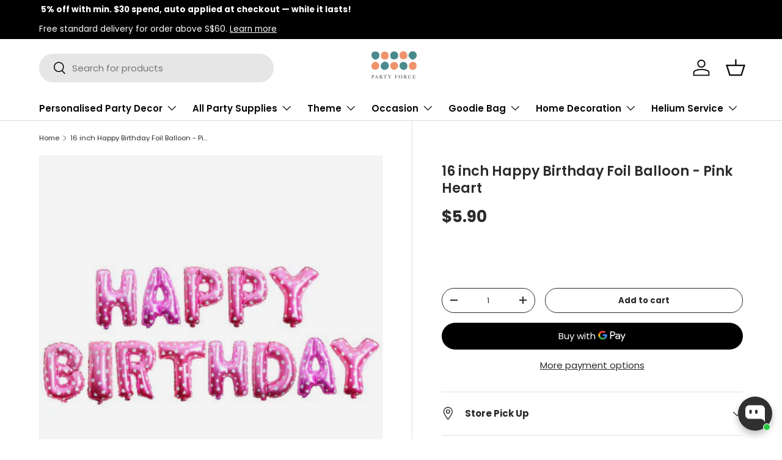

--- FILE ---
content_type: text/html; charset=utf-8
request_url: https://www.google.com/recaptcha/enterprise/anchor?ar=1&k=6LdEwsYnAAAAAL9T92sOraT4CDI-QIVuDYAGwdOy&co=aHR0cHM6Ly9wYXJ0eWZvcmNlLnNnOjQ0Mw..&hl=en&v=7gg7H51Q-naNfhmCP3_R47ho&size=invisible&anchor-ms=20000&execute-ms=15000&cb=v90ileydgjjf
body_size: 48368
content:
<!DOCTYPE HTML><html dir="ltr" lang="en"><head><meta http-equiv="Content-Type" content="text/html; charset=UTF-8">
<meta http-equiv="X-UA-Compatible" content="IE=edge">
<title>reCAPTCHA</title>
<style type="text/css">
/* cyrillic-ext */
@font-face {
  font-family: 'Roboto';
  font-style: normal;
  font-weight: 400;
  font-stretch: 100%;
  src: url(//fonts.gstatic.com/s/roboto/v48/KFO7CnqEu92Fr1ME7kSn66aGLdTylUAMa3GUBHMdazTgWw.woff2) format('woff2');
  unicode-range: U+0460-052F, U+1C80-1C8A, U+20B4, U+2DE0-2DFF, U+A640-A69F, U+FE2E-FE2F;
}
/* cyrillic */
@font-face {
  font-family: 'Roboto';
  font-style: normal;
  font-weight: 400;
  font-stretch: 100%;
  src: url(//fonts.gstatic.com/s/roboto/v48/KFO7CnqEu92Fr1ME7kSn66aGLdTylUAMa3iUBHMdazTgWw.woff2) format('woff2');
  unicode-range: U+0301, U+0400-045F, U+0490-0491, U+04B0-04B1, U+2116;
}
/* greek-ext */
@font-face {
  font-family: 'Roboto';
  font-style: normal;
  font-weight: 400;
  font-stretch: 100%;
  src: url(//fonts.gstatic.com/s/roboto/v48/KFO7CnqEu92Fr1ME7kSn66aGLdTylUAMa3CUBHMdazTgWw.woff2) format('woff2');
  unicode-range: U+1F00-1FFF;
}
/* greek */
@font-face {
  font-family: 'Roboto';
  font-style: normal;
  font-weight: 400;
  font-stretch: 100%;
  src: url(//fonts.gstatic.com/s/roboto/v48/KFO7CnqEu92Fr1ME7kSn66aGLdTylUAMa3-UBHMdazTgWw.woff2) format('woff2');
  unicode-range: U+0370-0377, U+037A-037F, U+0384-038A, U+038C, U+038E-03A1, U+03A3-03FF;
}
/* math */
@font-face {
  font-family: 'Roboto';
  font-style: normal;
  font-weight: 400;
  font-stretch: 100%;
  src: url(//fonts.gstatic.com/s/roboto/v48/KFO7CnqEu92Fr1ME7kSn66aGLdTylUAMawCUBHMdazTgWw.woff2) format('woff2');
  unicode-range: U+0302-0303, U+0305, U+0307-0308, U+0310, U+0312, U+0315, U+031A, U+0326-0327, U+032C, U+032F-0330, U+0332-0333, U+0338, U+033A, U+0346, U+034D, U+0391-03A1, U+03A3-03A9, U+03B1-03C9, U+03D1, U+03D5-03D6, U+03F0-03F1, U+03F4-03F5, U+2016-2017, U+2034-2038, U+203C, U+2040, U+2043, U+2047, U+2050, U+2057, U+205F, U+2070-2071, U+2074-208E, U+2090-209C, U+20D0-20DC, U+20E1, U+20E5-20EF, U+2100-2112, U+2114-2115, U+2117-2121, U+2123-214F, U+2190, U+2192, U+2194-21AE, U+21B0-21E5, U+21F1-21F2, U+21F4-2211, U+2213-2214, U+2216-22FF, U+2308-230B, U+2310, U+2319, U+231C-2321, U+2336-237A, U+237C, U+2395, U+239B-23B7, U+23D0, U+23DC-23E1, U+2474-2475, U+25AF, U+25B3, U+25B7, U+25BD, U+25C1, U+25CA, U+25CC, U+25FB, U+266D-266F, U+27C0-27FF, U+2900-2AFF, U+2B0E-2B11, U+2B30-2B4C, U+2BFE, U+3030, U+FF5B, U+FF5D, U+1D400-1D7FF, U+1EE00-1EEFF;
}
/* symbols */
@font-face {
  font-family: 'Roboto';
  font-style: normal;
  font-weight: 400;
  font-stretch: 100%;
  src: url(//fonts.gstatic.com/s/roboto/v48/KFO7CnqEu92Fr1ME7kSn66aGLdTylUAMaxKUBHMdazTgWw.woff2) format('woff2');
  unicode-range: U+0001-000C, U+000E-001F, U+007F-009F, U+20DD-20E0, U+20E2-20E4, U+2150-218F, U+2190, U+2192, U+2194-2199, U+21AF, U+21E6-21F0, U+21F3, U+2218-2219, U+2299, U+22C4-22C6, U+2300-243F, U+2440-244A, U+2460-24FF, U+25A0-27BF, U+2800-28FF, U+2921-2922, U+2981, U+29BF, U+29EB, U+2B00-2BFF, U+4DC0-4DFF, U+FFF9-FFFB, U+10140-1018E, U+10190-1019C, U+101A0, U+101D0-101FD, U+102E0-102FB, U+10E60-10E7E, U+1D2C0-1D2D3, U+1D2E0-1D37F, U+1F000-1F0FF, U+1F100-1F1AD, U+1F1E6-1F1FF, U+1F30D-1F30F, U+1F315, U+1F31C, U+1F31E, U+1F320-1F32C, U+1F336, U+1F378, U+1F37D, U+1F382, U+1F393-1F39F, U+1F3A7-1F3A8, U+1F3AC-1F3AF, U+1F3C2, U+1F3C4-1F3C6, U+1F3CA-1F3CE, U+1F3D4-1F3E0, U+1F3ED, U+1F3F1-1F3F3, U+1F3F5-1F3F7, U+1F408, U+1F415, U+1F41F, U+1F426, U+1F43F, U+1F441-1F442, U+1F444, U+1F446-1F449, U+1F44C-1F44E, U+1F453, U+1F46A, U+1F47D, U+1F4A3, U+1F4B0, U+1F4B3, U+1F4B9, U+1F4BB, U+1F4BF, U+1F4C8-1F4CB, U+1F4D6, U+1F4DA, U+1F4DF, U+1F4E3-1F4E6, U+1F4EA-1F4ED, U+1F4F7, U+1F4F9-1F4FB, U+1F4FD-1F4FE, U+1F503, U+1F507-1F50B, U+1F50D, U+1F512-1F513, U+1F53E-1F54A, U+1F54F-1F5FA, U+1F610, U+1F650-1F67F, U+1F687, U+1F68D, U+1F691, U+1F694, U+1F698, U+1F6AD, U+1F6B2, U+1F6B9-1F6BA, U+1F6BC, U+1F6C6-1F6CF, U+1F6D3-1F6D7, U+1F6E0-1F6EA, U+1F6F0-1F6F3, U+1F6F7-1F6FC, U+1F700-1F7FF, U+1F800-1F80B, U+1F810-1F847, U+1F850-1F859, U+1F860-1F887, U+1F890-1F8AD, U+1F8B0-1F8BB, U+1F8C0-1F8C1, U+1F900-1F90B, U+1F93B, U+1F946, U+1F984, U+1F996, U+1F9E9, U+1FA00-1FA6F, U+1FA70-1FA7C, U+1FA80-1FA89, U+1FA8F-1FAC6, U+1FACE-1FADC, U+1FADF-1FAE9, U+1FAF0-1FAF8, U+1FB00-1FBFF;
}
/* vietnamese */
@font-face {
  font-family: 'Roboto';
  font-style: normal;
  font-weight: 400;
  font-stretch: 100%;
  src: url(//fonts.gstatic.com/s/roboto/v48/KFO7CnqEu92Fr1ME7kSn66aGLdTylUAMa3OUBHMdazTgWw.woff2) format('woff2');
  unicode-range: U+0102-0103, U+0110-0111, U+0128-0129, U+0168-0169, U+01A0-01A1, U+01AF-01B0, U+0300-0301, U+0303-0304, U+0308-0309, U+0323, U+0329, U+1EA0-1EF9, U+20AB;
}
/* latin-ext */
@font-face {
  font-family: 'Roboto';
  font-style: normal;
  font-weight: 400;
  font-stretch: 100%;
  src: url(//fonts.gstatic.com/s/roboto/v48/KFO7CnqEu92Fr1ME7kSn66aGLdTylUAMa3KUBHMdazTgWw.woff2) format('woff2');
  unicode-range: U+0100-02BA, U+02BD-02C5, U+02C7-02CC, U+02CE-02D7, U+02DD-02FF, U+0304, U+0308, U+0329, U+1D00-1DBF, U+1E00-1E9F, U+1EF2-1EFF, U+2020, U+20A0-20AB, U+20AD-20C0, U+2113, U+2C60-2C7F, U+A720-A7FF;
}
/* latin */
@font-face {
  font-family: 'Roboto';
  font-style: normal;
  font-weight: 400;
  font-stretch: 100%;
  src: url(//fonts.gstatic.com/s/roboto/v48/KFO7CnqEu92Fr1ME7kSn66aGLdTylUAMa3yUBHMdazQ.woff2) format('woff2');
  unicode-range: U+0000-00FF, U+0131, U+0152-0153, U+02BB-02BC, U+02C6, U+02DA, U+02DC, U+0304, U+0308, U+0329, U+2000-206F, U+20AC, U+2122, U+2191, U+2193, U+2212, U+2215, U+FEFF, U+FFFD;
}
/* cyrillic-ext */
@font-face {
  font-family: 'Roboto';
  font-style: normal;
  font-weight: 500;
  font-stretch: 100%;
  src: url(//fonts.gstatic.com/s/roboto/v48/KFO7CnqEu92Fr1ME7kSn66aGLdTylUAMa3GUBHMdazTgWw.woff2) format('woff2');
  unicode-range: U+0460-052F, U+1C80-1C8A, U+20B4, U+2DE0-2DFF, U+A640-A69F, U+FE2E-FE2F;
}
/* cyrillic */
@font-face {
  font-family: 'Roboto';
  font-style: normal;
  font-weight: 500;
  font-stretch: 100%;
  src: url(//fonts.gstatic.com/s/roboto/v48/KFO7CnqEu92Fr1ME7kSn66aGLdTylUAMa3iUBHMdazTgWw.woff2) format('woff2');
  unicode-range: U+0301, U+0400-045F, U+0490-0491, U+04B0-04B1, U+2116;
}
/* greek-ext */
@font-face {
  font-family: 'Roboto';
  font-style: normal;
  font-weight: 500;
  font-stretch: 100%;
  src: url(//fonts.gstatic.com/s/roboto/v48/KFO7CnqEu92Fr1ME7kSn66aGLdTylUAMa3CUBHMdazTgWw.woff2) format('woff2');
  unicode-range: U+1F00-1FFF;
}
/* greek */
@font-face {
  font-family: 'Roboto';
  font-style: normal;
  font-weight: 500;
  font-stretch: 100%;
  src: url(//fonts.gstatic.com/s/roboto/v48/KFO7CnqEu92Fr1ME7kSn66aGLdTylUAMa3-UBHMdazTgWw.woff2) format('woff2');
  unicode-range: U+0370-0377, U+037A-037F, U+0384-038A, U+038C, U+038E-03A1, U+03A3-03FF;
}
/* math */
@font-face {
  font-family: 'Roboto';
  font-style: normal;
  font-weight: 500;
  font-stretch: 100%;
  src: url(//fonts.gstatic.com/s/roboto/v48/KFO7CnqEu92Fr1ME7kSn66aGLdTylUAMawCUBHMdazTgWw.woff2) format('woff2');
  unicode-range: U+0302-0303, U+0305, U+0307-0308, U+0310, U+0312, U+0315, U+031A, U+0326-0327, U+032C, U+032F-0330, U+0332-0333, U+0338, U+033A, U+0346, U+034D, U+0391-03A1, U+03A3-03A9, U+03B1-03C9, U+03D1, U+03D5-03D6, U+03F0-03F1, U+03F4-03F5, U+2016-2017, U+2034-2038, U+203C, U+2040, U+2043, U+2047, U+2050, U+2057, U+205F, U+2070-2071, U+2074-208E, U+2090-209C, U+20D0-20DC, U+20E1, U+20E5-20EF, U+2100-2112, U+2114-2115, U+2117-2121, U+2123-214F, U+2190, U+2192, U+2194-21AE, U+21B0-21E5, U+21F1-21F2, U+21F4-2211, U+2213-2214, U+2216-22FF, U+2308-230B, U+2310, U+2319, U+231C-2321, U+2336-237A, U+237C, U+2395, U+239B-23B7, U+23D0, U+23DC-23E1, U+2474-2475, U+25AF, U+25B3, U+25B7, U+25BD, U+25C1, U+25CA, U+25CC, U+25FB, U+266D-266F, U+27C0-27FF, U+2900-2AFF, U+2B0E-2B11, U+2B30-2B4C, U+2BFE, U+3030, U+FF5B, U+FF5D, U+1D400-1D7FF, U+1EE00-1EEFF;
}
/* symbols */
@font-face {
  font-family: 'Roboto';
  font-style: normal;
  font-weight: 500;
  font-stretch: 100%;
  src: url(//fonts.gstatic.com/s/roboto/v48/KFO7CnqEu92Fr1ME7kSn66aGLdTylUAMaxKUBHMdazTgWw.woff2) format('woff2');
  unicode-range: U+0001-000C, U+000E-001F, U+007F-009F, U+20DD-20E0, U+20E2-20E4, U+2150-218F, U+2190, U+2192, U+2194-2199, U+21AF, U+21E6-21F0, U+21F3, U+2218-2219, U+2299, U+22C4-22C6, U+2300-243F, U+2440-244A, U+2460-24FF, U+25A0-27BF, U+2800-28FF, U+2921-2922, U+2981, U+29BF, U+29EB, U+2B00-2BFF, U+4DC0-4DFF, U+FFF9-FFFB, U+10140-1018E, U+10190-1019C, U+101A0, U+101D0-101FD, U+102E0-102FB, U+10E60-10E7E, U+1D2C0-1D2D3, U+1D2E0-1D37F, U+1F000-1F0FF, U+1F100-1F1AD, U+1F1E6-1F1FF, U+1F30D-1F30F, U+1F315, U+1F31C, U+1F31E, U+1F320-1F32C, U+1F336, U+1F378, U+1F37D, U+1F382, U+1F393-1F39F, U+1F3A7-1F3A8, U+1F3AC-1F3AF, U+1F3C2, U+1F3C4-1F3C6, U+1F3CA-1F3CE, U+1F3D4-1F3E0, U+1F3ED, U+1F3F1-1F3F3, U+1F3F5-1F3F7, U+1F408, U+1F415, U+1F41F, U+1F426, U+1F43F, U+1F441-1F442, U+1F444, U+1F446-1F449, U+1F44C-1F44E, U+1F453, U+1F46A, U+1F47D, U+1F4A3, U+1F4B0, U+1F4B3, U+1F4B9, U+1F4BB, U+1F4BF, U+1F4C8-1F4CB, U+1F4D6, U+1F4DA, U+1F4DF, U+1F4E3-1F4E6, U+1F4EA-1F4ED, U+1F4F7, U+1F4F9-1F4FB, U+1F4FD-1F4FE, U+1F503, U+1F507-1F50B, U+1F50D, U+1F512-1F513, U+1F53E-1F54A, U+1F54F-1F5FA, U+1F610, U+1F650-1F67F, U+1F687, U+1F68D, U+1F691, U+1F694, U+1F698, U+1F6AD, U+1F6B2, U+1F6B9-1F6BA, U+1F6BC, U+1F6C6-1F6CF, U+1F6D3-1F6D7, U+1F6E0-1F6EA, U+1F6F0-1F6F3, U+1F6F7-1F6FC, U+1F700-1F7FF, U+1F800-1F80B, U+1F810-1F847, U+1F850-1F859, U+1F860-1F887, U+1F890-1F8AD, U+1F8B0-1F8BB, U+1F8C0-1F8C1, U+1F900-1F90B, U+1F93B, U+1F946, U+1F984, U+1F996, U+1F9E9, U+1FA00-1FA6F, U+1FA70-1FA7C, U+1FA80-1FA89, U+1FA8F-1FAC6, U+1FACE-1FADC, U+1FADF-1FAE9, U+1FAF0-1FAF8, U+1FB00-1FBFF;
}
/* vietnamese */
@font-face {
  font-family: 'Roboto';
  font-style: normal;
  font-weight: 500;
  font-stretch: 100%;
  src: url(//fonts.gstatic.com/s/roboto/v48/KFO7CnqEu92Fr1ME7kSn66aGLdTylUAMa3OUBHMdazTgWw.woff2) format('woff2');
  unicode-range: U+0102-0103, U+0110-0111, U+0128-0129, U+0168-0169, U+01A0-01A1, U+01AF-01B0, U+0300-0301, U+0303-0304, U+0308-0309, U+0323, U+0329, U+1EA0-1EF9, U+20AB;
}
/* latin-ext */
@font-face {
  font-family: 'Roboto';
  font-style: normal;
  font-weight: 500;
  font-stretch: 100%;
  src: url(//fonts.gstatic.com/s/roboto/v48/KFO7CnqEu92Fr1ME7kSn66aGLdTylUAMa3KUBHMdazTgWw.woff2) format('woff2');
  unicode-range: U+0100-02BA, U+02BD-02C5, U+02C7-02CC, U+02CE-02D7, U+02DD-02FF, U+0304, U+0308, U+0329, U+1D00-1DBF, U+1E00-1E9F, U+1EF2-1EFF, U+2020, U+20A0-20AB, U+20AD-20C0, U+2113, U+2C60-2C7F, U+A720-A7FF;
}
/* latin */
@font-face {
  font-family: 'Roboto';
  font-style: normal;
  font-weight: 500;
  font-stretch: 100%;
  src: url(//fonts.gstatic.com/s/roboto/v48/KFO7CnqEu92Fr1ME7kSn66aGLdTylUAMa3yUBHMdazQ.woff2) format('woff2');
  unicode-range: U+0000-00FF, U+0131, U+0152-0153, U+02BB-02BC, U+02C6, U+02DA, U+02DC, U+0304, U+0308, U+0329, U+2000-206F, U+20AC, U+2122, U+2191, U+2193, U+2212, U+2215, U+FEFF, U+FFFD;
}
/* cyrillic-ext */
@font-face {
  font-family: 'Roboto';
  font-style: normal;
  font-weight: 900;
  font-stretch: 100%;
  src: url(//fonts.gstatic.com/s/roboto/v48/KFO7CnqEu92Fr1ME7kSn66aGLdTylUAMa3GUBHMdazTgWw.woff2) format('woff2');
  unicode-range: U+0460-052F, U+1C80-1C8A, U+20B4, U+2DE0-2DFF, U+A640-A69F, U+FE2E-FE2F;
}
/* cyrillic */
@font-face {
  font-family: 'Roboto';
  font-style: normal;
  font-weight: 900;
  font-stretch: 100%;
  src: url(//fonts.gstatic.com/s/roboto/v48/KFO7CnqEu92Fr1ME7kSn66aGLdTylUAMa3iUBHMdazTgWw.woff2) format('woff2');
  unicode-range: U+0301, U+0400-045F, U+0490-0491, U+04B0-04B1, U+2116;
}
/* greek-ext */
@font-face {
  font-family: 'Roboto';
  font-style: normal;
  font-weight: 900;
  font-stretch: 100%;
  src: url(//fonts.gstatic.com/s/roboto/v48/KFO7CnqEu92Fr1ME7kSn66aGLdTylUAMa3CUBHMdazTgWw.woff2) format('woff2');
  unicode-range: U+1F00-1FFF;
}
/* greek */
@font-face {
  font-family: 'Roboto';
  font-style: normal;
  font-weight: 900;
  font-stretch: 100%;
  src: url(//fonts.gstatic.com/s/roboto/v48/KFO7CnqEu92Fr1ME7kSn66aGLdTylUAMa3-UBHMdazTgWw.woff2) format('woff2');
  unicode-range: U+0370-0377, U+037A-037F, U+0384-038A, U+038C, U+038E-03A1, U+03A3-03FF;
}
/* math */
@font-face {
  font-family: 'Roboto';
  font-style: normal;
  font-weight: 900;
  font-stretch: 100%;
  src: url(//fonts.gstatic.com/s/roboto/v48/KFO7CnqEu92Fr1ME7kSn66aGLdTylUAMawCUBHMdazTgWw.woff2) format('woff2');
  unicode-range: U+0302-0303, U+0305, U+0307-0308, U+0310, U+0312, U+0315, U+031A, U+0326-0327, U+032C, U+032F-0330, U+0332-0333, U+0338, U+033A, U+0346, U+034D, U+0391-03A1, U+03A3-03A9, U+03B1-03C9, U+03D1, U+03D5-03D6, U+03F0-03F1, U+03F4-03F5, U+2016-2017, U+2034-2038, U+203C, U+2040, U+2043, U+2047, U+2050, U+2057, U+205F, U+2070-2071, U+2074-208E, U+2090-209C, U+20D0-20DC, U+20E1, U+20E5-20EF, U+2100-2112, U+2114-2115, U+2117-2121, U+2123-214F, U+2190, U+2192, U+2194-21AE, U+21B0-21E5, U+21F1-21F2, U+21F4-2211, U+2213-2214, U+2216-22FF, U+2308-230B, U+2310, U+2319, U+231C-2321, U+2336-237A, U+237C, U+2395, U+239B-23B7, U+23D0, U+23DC-23E1, U+2474-2475, U+25AF, U+25B3, U+25B7, U+25BD, U+25C1, U+25CA, U+25CC, U+25FB, U+266D-266F, U+27C0-27FF, U+2900-2AFF, U+2B0E-2B11, U+2B30-2B4C, U+2BFE, U+3030, U+FF5B, U+FF5D, U+1D400-1D7FF, U+1EE00-1EEFF;
}
/* symbols */
@font-face {
  font-family: 'Roboto';
  font-style: normal;
  font-weight: 900;
  font-stretch: 100%;
  src: url(//fonts.gstatic.com/s/roboto/v48/KFO7CnqEu92Fr1ME7kSn66aGLdTylUAMaxKUBHMdazTgWw.woff2) format('woff2');
  unicode-range: U+0001-000C, U+000E-001F, U+007F-009F, U+20DD-20E0, U+20E2-20E4, U+2150-218F, U+2190, U+2192, U+2194-2199, U+21AF, U+21E6-21F0, U+21F3, U+2218-2219, U+2299, U+22C4-22C6, U+2300-243F, U+2440-244A, U+2460-24FF, U+25A0-27BF, U+2800-28FF, U+2921-2922, U+2981, U+29BF, U+29EB, U+2B00-2BFF, U+4DC0-4DFF, U+FFF9-FFFB, U+10140-1018E, U+10190-1019C, U+101A0, U+101D0-101FD, U+102E0-102FB, U+10E60-10E7E, U+1D2C0-1D2D3, U+1D2E0-1D37F, U+1F000-1F0FF, U+1F100-1F1AD, U+1F1E6-1F1FF, U+1F30D-1F30F, U+1F315, U+1F31C, U+1F31E, U+1F320-1F32C, U+1F336, U+1F378, U+1F37D, U+1F382, U+1F393-1F39F, U+1F3A7-1F3A8, U+1F3AC-1F3AF, U+1F3C2, U+1F3C4-1F3C6, U+1F3CA-1F3CE, U+1F3D4-1F3E0, U+1F3ED, U+1F3F1-1F3F3, U+1F3F5-1F3F7, U+1F408, U+1F415, U+1F41F, U+1F426, U+1F43F, U+1F441-1F442, U+1F444, U+1F446-1F449, U+1F44C-1F44E, U+1F453, U+1F46A, U+1F47D, U+1F4A3, U+1F4B0, U+1F4B3, U+1F4B9, U+1F4BB, U+1F4BF, U+1F4C8-1F4CB, U+1F4D6, U+1F4DA, U+1F4DF, U+1F4E3-1F4E6, U+1F4EA-1F4ED, U+1F4F7, U+1F4F9-1F4FB, U+1F4FD-1F4FE, U+1F503, U+1F507-1F50B, U+1F50D, U+1F512-1F513, U+1F53E-1F54A, U+1F54F-1F5FA, U+1F610, U+1F650-1F67F, U+1F687, U+1F68D, U+1F691, U+1F694, U+1F698, U+1F6AD, U+1F6B2, U+1F6B9-1F6BA, U+1F6BC, U+1F6C6-1F6CF, U+1F6D3-1F6D7, U+1F6E0-1F6EA, U+1F6F0-1F6F3, U+1F6F7-1F6FC, U+1F700-1F7FF, U+1F800-1F80B, U+1F810-1F847, U+1F850-1F859, U+1F860-1F887, U+1F890-1F8AD, U+1F8B0-1F8BB, U+1F8C0-1F8C1, U+1F900-1F90B, U+1F93B, U+1F946, U+1F984, U+1F996, U+1F9E9, U+1FA00-1FA6F, U+1FA70-1FA7C, U+1FA80-1FA89, U+1FA8F-1FAC6, U+1FACE-1FADC, U+1FADF-1FAE9, U+1FAF0-1FAF8, U+1FB00-1FBFF;
}
/* vietnamese */
@font-face {
  font-family: 'Roboto';
  font-style: normal;
  font-weight: 900;
  font-stretch: 100%;
  src: url(//fonts.gstatic.com/s/roboto/v48/KFO7CnqEu92Fr1ME7kSn66aGLdTylUAMa3OUBHMdazTgWw.woff2) format('woff2');
  unicode-range: U+0102-0103, U+0110-0111, U+0128-0129, U+0168-0169, U+01A0-01A1, U+01AF-01B0, U+0300-0301, U+0303-0304, U+0308-0309, U+0323, U+0329, U+1EA0-1EF9, U+20AB;
}
/* latin-ext */
@font-face {
  font-family: 'Roboto';
  font-style: normal;
  font-weight: 900;
  font-stretch: 100%;
  src: url(//fonts.gstatic.com/s/roboto/v48/KFO7CnqEu92Fr1ME7kSn66aGLdTylUAMa3KUBHMdazTgWw.woff2) format('woff2');
  unicode-range: U+0100-02BA, U+02BD-02C5, U+02C7-02CC, U+02CE-02D7, U+02DD-02FF, U+0304, U+0308, U+0329, U+1D00-1DBF, U+1E00-1E9F, U+1EF2-1EFF, U+2020, U+20A0-20AB, U+20AD-20C0, U+2113, U+2C60-2C7F, U+A720-A7FF;
}
/* latin */
@font-face {
  font-family: 'Roboto';
  font-style: normal;
  font-weight: 900;
  font-stretch: 100%;
  src: url(//fonts.gstatic.com/s/roboto/v48/KFO7CnqEu92Fr1ME7kSn66aGLdTylUAMa3yUBHMdazQ.woff2) format('woff2');
  unicode-range: U+0000-00FF, U+0131, U+0152-0153, U+02BB-02BC, U+02C6, U+02DA, U+02DC, U+0304, U+0308, U+0329, U+2000-206F, U+20AC, U+2122, U+2191, U+2193, U+2212, U+2215, U+FEFF, U+FFFD;
}

</style>
<link rel="stylesheet" type="text/css" href="https://www.gstatic.com/recaptcha/releases/7gg7H51Q-naNfhmCP3_R47ho/styles__ltr.css">
<script nonce="yzddRrWjrQM5LAwyJoSLiw" type="text/javascript">window['__recaptcha_api'] = 'https://www.google.com/recaptcha/enterprise/';</script>
<script type="text/javascript" src="https://www.gstatic.com/recaptcha/releases/7gg7H51Q-naNfhmCP3_R47ho/recaptcha__en.js" nonce="yzddRrWjrQM5LAwyJoSLiw">
      
    </script></head>
<body><div id="rc-anchor-alert" class="rc-anchor-alert"></div>
<input type="hidden" id="recaptcha-token" value="[base64]">
<script type="text/javascript" nonce="yzddRrWjrQM5LAwyJoSLiw">
      recaptcha.anchor.Main.init("[\x22ainput\x22,[\x22bgdata\x22,\x22\x22,\[base64]/[base64]/[base64]/[base64]/[base64]/[base64]/[base64]/[base64]/[base64]/[base64]\\u003d\x22,\[base64]\\u003d\\u003d\x22,\x22w7orw6EhesKUw406MWzDrCNGwrAHw7rCiMOYJRsPQsOVHynDtWzCnSFkFTs/wqRnworCjhbDvCDDtWBtwofCjknDg2JKwpUVwpPCrAPDjMK0w6QTFEY4G8KCw5/CqcOiw7bDhsOXwp/Cpm8aTsO6w6pPw43DscK6CHFiwq3DuV49a8KPw5bCp8OIA8OVwrA9GMOpEsKnTkNDw4QgAsOsw5TDiDPCusOAejoTYBsLw6/CkyhXwrLDvyJGQ8K0wpRUVsOFw4zDsknDm8O5wrvDqlxZKDbDp8KxNUHDhWdZOTfDpsOSwpPDj8OPwq3CuD3Co8KwNhHChMKrwooaw6TDgn5nw6U6AcKrc8KtwqzDrsKuUl1rw73DmRYcSAZibcKjw65TY8O9wofCmVrDiz9secOuCAfCscOEwoTDtsK/wq/DnVtURhYyTR55BsK2w5NZXHDDscKeHcKJawDCkx7CggDCl8Oww7vCnjfDu8K8wofCsMOuKsOzI8OkE3XCt24wfcKmw4DDhcKGwoHDiMK6w69twq1Mw7TDlcKxeMKUwo/Ck0bCpMKYd3bDt8OkwrIhKB7CrMKoBsOrD8Kiw63Cv8KvXBXCv17CgcKBw4krwq5pw4t0dlU7LBVYwoTCnCXDtBtqbTRQw4QXbxAtFMOzJ3Nsw7g0HgUGwrYhSMKlbsKKXgHDlm/Dr8K3w73DuX3ChcOzMxgSA2nCrMKDw67DosKGU8OXL8Ofw5TCt0vDlMKaHEXCn8KyH8O9wpnDnMONTCHCoDXDs0jDjMOCUcO4aMOPVcOXwqM1G8OPwovCncO/[base64]/[base64]/Cp8KxIMOhwqgLwoNSwqxOwptkwrHDgkfCmkPDkR/[base64]/[base64]/wopGDmzCuzXDg8Ocwp0BwqDCmcKtwpnColTDnGZhwrQlR8ORw4wfwqbDosKcHMKLw4jDoDdAw4tJL8Kmw7d9bVAzwrHDhsKpWMKew5JeGn/CvMOObcOow47CqsK6wqgiEMO/w7DCjsOmT8OnbB7CvcKswqHChjjCjg/[base64]/[base64]/CpQRAJsKTM3nDoDhWw61QwpljwrfDoEwDwqJ1wo/DvMKhw6xpwrrDscKWPjlUJ8KASsOpM8KmwqDCtWLCkjnCmQwzwrnCgF3DsHU/dMK9w6DCjcKtw4jCicO1w67Cj8O/[base64]/CkUt0w53DiHbCucKFw7BnXMOmwqwWwq9mwpTDhsOew4HDh8KvOMODMyZLM8OfLz4nasKkw6LDvi/CjcOZwp3DjcOGBBjCuhAocsOKHQDDgMOJEMOIRn3CnMOOdcOVG8KiwpPDoxolw7JlwoHCkMOWwp52IibDvsO2w64GJRgyw7tTCMOyFhfDq8O7bmNlw5/CigwKKMOlV2nDj8O4wpvClyfCmk/[base64]/CncOTSMOAw788woF6RsOoJ8OJCxvCl0TCncOAesKFLcKCwrNiwq53TsO6wqQXwrINw7oNLsKmw7bCpsOEUWwTw59Aw7/[base64]/Cp8KNL8OrQDo0L8Kzw45Iw4bCm8Kww6QOw5vDssK4w7rDlmYvVBpZYgpnOSnDscOrw5LCk8OISiMHPSfCvsOFPDVrwr1yamAbwqc/ZWx0FMKCw7LCnAgya8Oxd8ObfcOkw61bw7bDg0t7w4HDiMOBTsKNFcKXCMONwrgwTRrCt0fCnMOkB8OJMVjDuXUvdytrwpo9w4rDoMK4w6shRMOdwq05w7/Csgltwq/DhirDn8OxJgdZwolhE2Zrw7jCjkPDucKfJcKdcHEsZsO3wp7CnRjCpcK8WcKXwoTCqlXDrnoJAMKOJErCp8Kvwq8QwoHDvkXClUhnw5snLXfDjsK/XcOmwobDlXZfXjJQfcKWQMKsMinCu8OyDcKow48cBMKpwqYMfMKHwrBSf0nDicKlw7DCvcOdwqcFVzoXwo/DpHAlX2/CgyQ+w5Elw6PDuTAiw7AmMRYHw6AmwrPChsK2w4XDgXM1wpwtSsKGw4VhRcKqwpTCicOxYcKYwqM/ZngVw67DsMOUexbDisKzw4FQw6HDg3IVwollTsKgwqDCmcK4OMKENG7ChxdDdlPCqsKLAmHDi2zDhcKhw6XDh8O0w6dVZhnCiWPClF0ewodIacKYBcKqWl/Du8O4w5IUwph5dUvCtFXCiMKKLj11NCkhDHPClMKSwo8mw5/CscKSwp83GiYxEWYWeMOIC8Opw6tMXcKbw4o9wq5tw4fDiRfDuxbCl8KrR2B8wpnCrjRzw7PDkMKBw7EOw4R3LcKGwrEHCMKgw6I6w4jDpsO6RMKMw63DuMOQWMK7NMKhWcOPESrCuCTDoTpDw5XCqDdFDkfDvsO7c8OOwpJtwrsQa8ORwq7DtsK+OQzCqTRLw7nDmB/Dp3N0woRbw77ClX8GQzU/w4PDt1VOwoDDuMO0w4Eqwp8/w43Cl8KUZHAaHwbDmndNfsOBOsOealXCusOTaXhdw5fDssO/w7bCrHnDtMKhZV0Iwql7w4XCuQ7DnMKnw5nDscOmwoTCvcOow65JNsKnBnc8wp9ASVJXw7wCwpbCncOCw5NNCMKLccObCcKLElLDl2TDkQEDwpbCt8Oqawo+WX/CmSYnA3DCq8KDT0XDmwvDtibCsFc5w6BjLxPCs8OjGsKbw6rDrsO2w6jCt0F8McOzemLDtMKjw6XDjHPCviDDlcO3ZcOsFsKaw7YAw7zCrzFoCG4jw6l/w41XI2sgUXNRw7c5w4t5w7jDnX8oC2/Ch8Krw4BSw5cCw4fCocKwwrPDj8K3RsOIaC1fw5Z6wqsSw5EGw5sHwq7CjjjDpArCjsO+w6F5LXBVwo/Dr8KVU8OLW185wpE6ERoUa8OjRAA6Y8OufcO7w4LDkcOUV0jDmsO4WlZfDHN2w77DmQXDgFTDunkmaMK0Bi/CoB07Q8K6PsOwM8OSw5vDm8KbFk4Aw4nCgMOXwos+Xg5LU27CizRCw5jCgsOQXSDDlV5JLjzDg37DuMKQBxxqHUbDtmMvw7kIwofDmcOYwrHDlSfDuMKYH8ORw4LCuSIcwrDCrkzDh1BmU0/DpgtuwrQAGcOJw6Iiw75lwrFnw7Bow6xGPMKIw44wwonDlRUhKQPCtcKEacOTfsOaw4oBJcOuWC7ComgtwrfCixDDqEZjwpoMw6UNIig3FRvDozTDmcKKQMOBWxHDgMKYw4pdLDlYwqLDpMKOXwHDgxl5w6/DkMKYworClcK8ZMOQZEkoGhB7wpxfwo9Cw7EqwpHCr33CoAvDkhUuw6TDgXl7w5xmQg9Ww6fDkG3DlMK1CG1VAxHCljLCqMKMNBDCscObw4UMByodwpQ9WsKpDsKBwrdOw44DF8O2K8KqwpdFw7fCj0bCh8K8wqYKT8Krw6xKPWfChVAdHcO/UMKHVcO8UsOsWm/Cq3vDiFzDgj7DpyDDosK2wqtFwq5Hwo7CjMKHw6TCkkxkw4wgL8KZwp/DksKpwrDDmAsBaMOdQ8Ksw5lpJV7DrMKbwoBKGcOPSsK2MRbCl8Kfw507JhVDHCvCnn/Cu8O3JBTCp2hQwpXDlxrDryDClMK/EGbCu1DCscOgFG5Yw7N9w4ckZsOQQmhaw7nCsXrCnsKdB0LCn1rCmhNYwqrDlBTCisOzwo3CkjhCFMOlbMKzwrVHG8Kuw6E6dMKWwo3CmCFndHgmW0fDl044w5YwfwEyXkFnw5twwpPDgSdDH8KYZBbDhwnCkn/DicORX8Kdw5wEBggEwroNf3gTc8ORZEcAwpTDlQ5iwo9sSsOWay4gP8KTw7vDjsOYwpnDr8OKdMO4wp8BB8K1w77Du8OLwrbDvFgBdTHDgmgnwpfDg23DhTB4woYPMcOmwp3Dm8OAw4nDl8ONJ3jChAQUw6HCt8OPN8Oow7s9wrDDnk/DpRLDhhnCpgdEAcKJVVjDpQ9ewonDmzpkw60/wp47bF7DksOOUcK4bcKgC8KLTMKsMcOXTi5Ce8OaW8O0f0JAw6rCpwbCiHDCpDjCi0rDhjlow6UPHcOSTXckwp7Dp3ZcC0HDswcywqjDtFrDjcKyw5PDu0UMw4PCgAMbwovCvsOuwobDscOyNW/[base64]/[base64]/CosO6eSHDgxTDtcOHG8Oxw4nDmsK2RErDqiPDpFpfwo7CjcOQIMOpYR4+fCTCncKnO8O6CcKyF2vCicKuKcK9aRrDmw/[base64]/wpPDjsK4wr/[base64]/w6RAw6jCmsOyNRbCnMO0C33Dq8OZw4vCjWbCpMKtScKOcMK0wrBcwokrw5fDmSTCu1XDssKjw5Fec3RdFsKNwqTDvlLDgMKvAADDrHg+wqvCscOHwo88worCpsOQwqnCnDnDvk8RT0/[base64]/DtgFIFFlAw4zCmVPCvMK/w7vDvS1zPsKkYg7CrEnDlRLDqibDoRXDusKTw7fDhzxcwoIIAsOiwrXDuDDDmcOBb8OKw5vDuT5ga0/Dg8OTwpDDpkoGEkzDrcKTW8K5w7Iwwq7CvcK0UXPCrH3Dsj/CisK0wqDDlURtFMOgNMOtD8K3wqV4wqXChzzDjcOmw58kIsKjRcKmasK1dsKmw6FSw4BewqUxf8K7wqbDl8KtwolIwrbDncOCw71Nwr0lwqA7w6bDg1tUw6I+w6XDssKzwpzCuxbCjWfCuCnDhRXCr8OCwoPCjMOWwox6AnMiIX8zfC/DgVvDq8OawrzCqMK0BcKww5tUGwPCnEoqegXDhF9xV8OyDcK1fCnCml/CqFfCu2zCmBHCgsOxVEhTw53DvsKse2zCr8KRScO7wpJXwpbDvsOgwqrDusO8w6vDqsOmFsKqSlnDvsKda1gPw7zDpwDCrcKkTMKawqhewpLChcOYw7k+woHChGwNJMOowoEhM3tiDkMzF0NtYMKPw5gAKlrDu2/[base64]/w5LCm8O6w7bDlnHDu8K3wrLDjhzCisKpw5vDmXPDosKVYBPDrsK+wpPDqnfDtj3DqSADw4lnNsOyQcOuwrXCrEHCjMKtw5VrXMK2wprCmMKOQUg2wpnDil/CncKEwoYuwpo3P8KnLMKCRMO3Sj8XwqR+C8Ocwo3Ci2rCuj5MwpPCiMKHKsOpwrEyT8OsYSApw6RrwpY/[base64]/[base64]/[base64]/DjD3CvMORL1hWw6J4w4XDn8OMwplBMmjDtMO2XFAkNnsHcsOBwrVTw7l7LhAHw4wHwr3Ds8O4w5fDjcKBw6wiY8KVw4Jjw5zCu8OHwrsgGsOFSi3Ci8OAwpFFd8OCw7LCgsKHVsKBw70rw69Dw6oywoPDo8KLwrkiw7DDlyLDskIfwrPCuGHCk0tRElLDpWTDh8O/[base64]/[base64]/PMKtRg3DrsK8w5sPCRHDtXvCqS3CtsOdw5/DlxfCnC3DsMOQwqUbwq8CwqMXw6/Cn8KdwrbDphl1w5gFZi3DtsKxwqZBSmchWGt4Dk/Dg8KIThRaWA9sbsKCK8OSUsKdTz3ClMO5DSLDgMKgNcK9w7/CpwEoC2AUwr4lGsOhwpTCoG5UNsKIK3PDhsOJw75Qw6sjd8OBHyjDkSDCpBg2w5sZw5zDhcKow6vClCE9DkYtRsOQNMK8AMOVw6zDii94wq/CmsOReDQ6YMO1QMOewrrDksO5MTrDtMKYw58ew68gXC3DucKgZR/CjEdiw6XCpMKBXcKmwrjCnWwCw7bDl8KeIMOHdMKbwpUtKjrCrTFlNHVGwpnCmxIxGMKDw7TCqDDDo8OZwowQTAjDqW3DmMOKwo5hUUJIwoVjV2zCgDnCiMOPazgAw5PDqDkzT2BbR2A/GE/[base64]/DkkpDwqBIYn7DgwZKw5ITbwnDt0rDq8K8ajLDlVTDoEjDtMOcd3hfEi4Vw7tMwpIXwo5/UA92w4/Cl8Kaw57DsAUTwpwewp3DjcOzw6l0w4bDlMOII3gPwoF1WzdHw7XCol9MScORwo/CiGlWQG/CrXNuw53CqnRlw7PChcOfeC45eBHDjWLCshIUYRxYw4NbwqEnEsKYwpDCo8K0YHtdwotaei7Ck8OOwosCw7wkwqLCli3CtcOrG0PCr2JWCMOHOi3CmDFZb8Oqw6dTDGF6csK1w7pqDsKSIcO/NCZcEHbCmcOjJ8OtfFbCocOyBTPCnS7ClhogwrPDt0kMRsOnwqzDr1wtHXcYw7PDrcKwSzYzHcO+CcKow6bCj07Du8OpH8KUw5Z/w6vCusKGw4/Dk3HDq3rCrMOhw6rCo0LCu0nCpMKMw6k9w7pJwotTWTEWw6PDg8KZwoovwpbDucOWXMKvwrFoGsOAw7ItYnbCnSchw5Ibw49+w49jwqjDucOVOB3DsTnDvRPCq2HDvcKuwqTCrsO/dcO+QMOGZnBjw6tPw4HChU3DhMOcBsOQwr1Mw5HDoDx1OxjDqDPDtgtVwrLDnR9iAHDDmcKFUQ5lwpNPDcKhNXHCrBBvM8O5w716w6TDnMKbQz/DmcOywpJdSMOpQkzDszI5woMfw7R6BWECwpbDtsOFw74GWF1dGB3CmcKaMsKkcsOAw6ZyFxYAwpMUw4/[base64]/CEXCrcO9PMKiBMK0e0lxwozDgm4lBznCl3ZgCMK+HDF/wo/Cq8K3BULCkMKGPcOUwpzClsOwN8OzwokDwq/DrcKxA8ORw4/CnsKwYMK5ZXzCkjrChToIUMKbw5HDqcO5w6F+w4ccIsKSwoY6MQ7DoV1LE8OAXMKscRxPwrhDQcOEZMKRwrLDjcKGwrV/RAfCksOIw7/CmznDg27DrMOiCcOlwofCkVfClmvDt2jDhSwQwq8/[base64]/w57Cnn1rw6QDw5hUwpc5Q3AzOsKGwrMswrnDgcOWwrDDrMKoUAnCiMOxSE81G8KRR8OZTsKWw7J2KcKWwrI5AUbDucK6w6jCv1xLwq3DnnDCmQrChRJKLTdHwoTCjnvCusKyZcK8wpw4JMKHGcKOwpXCghc+Q3YIWcKOw7Mew6R7wrBZw7PDlj/CpsO3wqoKw6rChkoww40AfMOmI0XDpsKVw73DgRHDtsKRwqjDvSNbwpx7wrIUwqFTw4BDLsOCLEHDo0vCuMKTe3nCuMKzwqDCpsOTGxJxw6fDmR1XHSfDjXzDsFc6wrdMwojDisOVJ2dowqYnWMK+FCnDpVhBV8KLw7LCkDHCosOnwpwnQFTDtGYrQSvCul8/wp/CvGh3wovDkcKlXmDDisOdwqbDhC89IVsVw79hOzzCl0IkwqrDrMOmwqjDhRTCq8O0Ym/CiUjCgFdsNis+w7MtQsOtM8Kvw7HDsCfDpEDDpXdHcng4wrsNAMKqwoJyw7Y9WFBAO8ObWlnCp8OWA20dwpfDsEjColHDrRzCi1hbe2cPw5FWw7zDilzCuH/DksOFwqAUwrvCpWsGL19nwq/CoVEINXxMMz/DgsObwopMwqtkw5RNAcKRGsOmwp05woFqZnfDisKrw4NBw4XDhzsJwp1+dsKmw5HCgMKARcKVa0PDrcKlwo3DqTg7DmBowpB+J8KSEcKKUDrCmMOQw4/DuMOCB8O1AG4hB2cfwpLCuQ01w5jDv33Cl1A7wqPDjMOSw4nDuB7Do8K/PG0mG8O2w6bDr3lxwoPDpsKewqfDrsKDGB/Cg2EAAT5YTCDDq1jCt1nDunY5wpsRw4nDhcO/[base64]/CtnUEVC/CgyUtb8OEZBbCqg00SkDCpsKYVy/CjxhPwr0xR8OGYcKHw7vDh8O6wrl1wovCpTbCn8K9wrXCuSV2w7rCjcObwp8Dwq0mFsOUwplcCsO/WU0XwqPCicKcw55nwqRwwo3Cl8KDQ8K8H8OmAcO6PcKew5psbg7DjF/CtsOJwpQeW8OAV8KSIyPDh8K1wo88woLCvSfDgH/[base64]/DlWYORVZ4woDDpmUbwpXDhcK4PcKDVcKuwpjCpcOhaFbCisO+EUo4w6PCqcKsHcKpJG3DoMKyWmnCg8K0wph/w65gwqvChcKvVH9TccOWIWzCsWhjGsKEEBPDssKpwqNiOm3CgUbDqnPCpBHCqwEuw55/w7rCrWPCgAdKa8KaXyQ6wqfCjMKTNhbCvhnCpMKWw5wYwrhVw5Y7Wy7CtBzCk8OHw4ZiwoIoSU8hw6g2J8O4a8OdccOuwqNMw5nCnjQuw57CjMK2aBzDqMKYw5g2w73DjcKdKcKQAG/CrjzDmgbCvGfDqkTDgXBEwppxwpjDt8OPw409w68fBMOBLxcMw7XCo8Oew6DDvEplw6EZw47CisOXw4Y1QwXCrsKfdcOtw4Q+w4bCkcKhMsKfanEjw4ExPhUXw5nDp0XDlBzCjMKXw6hodWLDgsOedMOEwrFIZF7Du8OrZ8KFw57CvMO0R8K+FiI/csOELmw9wr/[base64]/DiMOgw6BOP8OheATDlcKXw4LDh8KVwrt6Vh58LzRXwoPDrG01wqk6O2HCoQfDqsK4b8OFw5TDuSx9Tn/ChEXDuk3DgMOzNsKMwqfDvz7Dq3bDpcOIbFBnT8OaPsKZZXUiViNtwrLDpEtlw47CtsK/[base64]/[base64]/[base64]/[base64]/[base64]/CsjxHasKTwrDCnxjCrnrDvgIRw48TwrLDvsKewpLDpjQMCsKxw47DpMO6SsO3wq/CvcOWw7fDgH8Ow7BBw7d2w7l6w7DCtxVwwo9+GUfCh8OCLW7CmmbDg8OjQcOKw6V/w7wgFcOSwp3DosOrAXTCphkPDgDDvRlAw6MKw4HDhTcuAWPCoV05GsK7Tmxzw6lhOxhLwpXCkMKHBU1awoNaw5lCw7sbHMOpV8OSw4nCjMKcwpbCjsOHw7kNwqfCgg1mwovDmw/CnMOQDzvCiUDDssOuMMOOJjBdw6ROw4gBOzTDkFkiw5ZPw6FRLigTdMOwXsO4DsKnTMOfw4BDwovCm8O8ECHClHxow5UtGcOlw5/DklVkW3TDmRjDhGFYw7fChTMJbsOLIj7CqUfCkRd8SjbDocOxw6xYXMK7OsKvw5J4wqYewrI/En5VwqTDjsOjwp/CunRIwoLCrmc0GyViK8O1woPCgl/CjxQjwpXDuSgKW3gvBcOfO1rCosK6wrvDs8KrZ2PDvh4qNMKxwoM5c27CsMKwwqZxPB8sW8Okw47DjQLDpcOowpczeQbCogAPw6YSwoAdN8KyFUzDvmLDl8K6w6Mpwp4KAk3Dh8KGX0LDh8O3w5LCosKoRhFDBsOTwp3Dpl9TRkQTw5IxHWfCm1TCvAYAdsOaw7dew7/[base64]/[base64]/SC5AfiLDrjtzdHUPTwpXYcKsO2vDj8OFFsK0wp3Ds8KqJnsMS2LCpsOnesK9wqnDq0LDsmHDpMOSwo/ClhxXHsOGwr7CjSbDhTPCpMKxwqvDocOHbU9+D2/DrnUJdxl0dsO/[base64]/DqVLDosOfPcKCPsKDwpzCjUpeDBNwfMOCw5TDncOQOMOSw6RAwrADdl9YwrrDgEYaw4/DjgB4wq/Dhh17w4Vvw5HCkgslwo9Zw6TCpcKkTVTDjxp/TcO4UMK3wobDrMKRThlfBcKgw5rDnX/[base64]/DrSwTMcObB3Uew5rCpz7CtMO8CkjCkltlw4dFwprCpMK3wrPClcKVUhLChn/CpcKqw7TCvMO/SsKMw6YKwoXCksKvaG4PVjA+OsKQwrbCpXvDrlbCjRErwqUAwrDCkMO6JcKFBxPDnAQTfcOFwprCrwZcVGsbwqfCvjpew5NgYWLDuBzCrVknDcKew6nDo8K7w6RzIH/[base64]/w4dgBMKWw77CvsOLwq/DnzbDkMKAw6rCg8K1fkPCh3E7WsOnworDlMKdwrVZLlcTDxzCiydAw4nCq3olw7XClsOCw6fCmsOkwpbDhG/[base64]/[base64]/w5xCwqDCjEzCjMORXcKVw5NNYFF0wrwewqJpDGRJYMKqw7xwwprCuyEZwpbCiVrCu2vDv2dpwrHDucKJwqjCh1AewpZzwq9cKsOew77CvsOcwrfCl8KaXntZwrPCjMK+UyfDrMOgwpIow4rDnsKKw79TcVTCi8KqPQ3CoMKzwpN6azh/w6JuHMOAw4XCscOwDlhjwrI2JcOiwp9PWhYEw4I6WWvDp8KPXSPDoDI0Q8OdwpDCqMOdw53Cu8O/[base64]/[base64]/CjhMGHsKuw73DjEAJS8OEd8KNAxDCgMKCEDHCq8KZw6how5ssDkLCnMK6wqJ8QcO5wqJ8fcOjF8K2KcOjIy9aw44awpxPw7bDimbDrxrCvMOCwpPCgsK+KcKrw7HCkz/[base64]/CrGbDvsKTwofCrwQPw77CsgfDkMOUXwU/WkTDkcOOJTzDqMKdw6QowpLCiRkMw5xhw4jCqiPChMK8w5rCnMODP8OxJcOmd8O5LcKRwphOSMORwpnDqEU9DMO2IcK/O8O9HcOWXifCnsK9w6IBcDXDkjvCisOewpDCkx8FwotpwqvDvFzCn0hQwpXDi8Kww47Cg0hSw5YcD8K+NcKQwqt1S8OPKWsqwojCsiTDr8OZwoImd8KOGwkCwoYAwrAFKRbDngtDw5o5w6oUw6fDpUnDvVJBw5bDiVsBCHPCgkVlwoLCvWLDj0fDscKtfEgCw6fCjR/CkQrDoMKsw5XDksKZw7Bdw4NXBhvDj3M+w5rCssOpIsK2woPCpsKpwoFfCcOpNMKEwpIZw54lWEQhHQ3CjcO2wpPDh1rCqjvDqRfDmEofcFUacynCi8KJU0w4w4/CqMKLwrhbAcK0wqR5U3fCqU8nworCrsKLwq/[base64]/RmfDgcO1w4Byw7oSw4nDsF/Dm25kw6BEMxrCjGQWRcOZwqfCokUew7fCo8OrTlsOw5rCssOhwpjDuMOveid8wq0kwpfCrWQfTSzDuATCpsOgw7DCs1xzHMKeIcOuwpnDlFPCmlnCu8KgAg0ewrdAP2nCgcOhTMO4w7zDtW3DpcKuw7QgHAJ8w6rDnsOjwrtgwobDj0PDl3TDgRg/[base64]/DhUgLZcOAVMOQwp7CgR/CmsKPIcOVeRPDicKSAcKZw5A1RDs+RcOHO8OVw57CksKywpVDU8K3M8Oqw41LwqTDrcOMEAjDoQ82wpRNWW5Xw47DlCPCs8OleUNkwqkhFhLDr8KhwqLCmcOTwoTCmcK/wozDqSw2wqDDki7CpMOsw5NFZC3DucKZwr/[base64]/[base64]/CV84w6vCkcKcw7bDuMKqwrzDmcKlwo9VYsO5w7bDjcORw6k4CQvDo3hyKmEkw6cQw4NJwojCo2rCpn05NFTCnMOqUVDCqSLDlcKwHDXClsKBwq/CjcK8I0tSeX5+DsKrw4oAJjnCh1p9wpPDnWF0w5A3wr3DssKjfMO/w6HDlsK4XnDChcOnWcOKwpR4wqTDtcKWDyPDp0cew4rDoRIcV8KNSkVLw6rCvsOxw4/DvMKWX2zChDF4M8OBFMOpWcOYw6FxHSDDvsOQw7zCu8OnwpvCjMKUw6sHC8O8woPDhsKoVQvCvcKNdMORw6tjw4jCl8KkwpFTK8OZUsKhwpkuwrjCpcKmflrDr8K+w7vDu24AwpI9acKfwpJUd2/DqsKFHnZnw4vClGJ6wqjDmnPCjjHDri3CsQFWwqLDq8KlwrfChcKBw7kIf8KzYMOLTMOCDU/[base64]/wp7DlsOawrQHOi3DusKtP8KVFnvCkirDscK0YE0+OR3CmMK8wql3woo2EcKdXMKOwqjCgcO9PktTw6BOc8OPJ8Kow73CuVB/McK0wp9yGQVfFcOaw4DCiUzDjMOXwr3Dm8Kyw7/[base64]/Dh3dmw7t/MMOowqvCuMOcw7hPNsKWCwViwofDmMKYecKlUMOZMMKKwoRow4LDhWA1w60sDRsAw6zDtcOuw5rCrmlMXcO/w4rDtsKhQsOkGcOCd2Q8w7JpwoDCisKew6rCvMO1CcOqwroYwr0gasKmwpLCoWEcUsOaHMK1wqN4ESvDi3nDvArDhlLDl8Omw4Ryw7HCsMOnw6MNTxXCrR3CoihDw6tad3XCq0fCtcKww45lDm4uw47CqMKMw4fCqcKYMSYfw506wq9cJxFKfcKafALDrMOxw4/DocOfwprDrsO2w6nDpwvDicKxSSjCgX81R0scw7/DtsOUOMKOCcKuMzzDpcKNw5NTZ8KhPnwrV8KzfMKYahjCi0DDgsONw4/DrcOJXcO8wqLDjMKww7zDsx01w5ohw6UVIV4uZEBlw6PDj1jCvF7ChyrDjBLDtkHDnBfDqMOMw74lMm/Ch2Y+I8Kjw4ZEw5HDmcKgw6EPwqEvesOaI8KPw6dfW8KQw6fCv8Osw4k8w4dkw5EswrpcG8O3wpdZEDLCtlIzw5bDiC/[base64]/Dq8KQwo5pPMKEY8KhWcKjEFfCn8OgFg1/cg80w79Mwp/DoMOWw5U0w5HClwkKw7TCicOewpfDusOxwr7CgcOxYcKMD8KUaGEwSsOANsKbLMKfw7gswp1AQjsJQMKbw5NvLcOpw6TDmsOJw7oYJS7CusOFFsO2wp/[base64]/Cvxtvw6zDp8ObGQMXw4/CssKIwqVuw5Aew6LCmxk1w5InSzJEw5/Dk8K/wqfCl3bDsxtJWsKRBsOPw5PDjcOpw4BwPSRcTDk/c8KaccKWOcO+GnrCscOVQsOjB8OGwoPDhhzChRs2YkNhw4PDs8OQSDPCjMK7JR3Cn8KVdirDpyXDjnfDhiDCvcKVw4Euw5TCiFt+UkTDjsOMTMO/wrFKKnDCi8KmMRgTwpgvND8DS00bw7/Ch8OPwrZQwpfCncOLP8OEAcKgKR7DnsKxLMOIPMOmw4wgVyTCscO8RMOWP8OrwrNBKTxdwrTDrQsIFcOLwrbDnMKuwrxKw4bCrhxxGwNlFsKEGsK0w6gzwrxxJsKcS0huwq3CiG/DpFPCmsK4w6XCscKzwoNHw7xTEMO1w6rDjMKhHUnDqDhzwq7DuVZHw54BUsOSfsKiKkMjw6BscMOKw6DCrcK9F8OyOcK5woFVaFvCusKSIMKfWsKILSh2wotAwqooTsOiwqXCp8Okwrt3IcKebSwow4oMw5LCp3/[base64]/DpAU6wrM+CE1sMTLDu1/CscO2VCVKwpIJwotGwqjDvcKmw7VZAMOCw64qwrIFwpvDogrCvnDDr8KGw53DukLCm8O1wpDCpAjCm8OsSsOnawjCnijCrXjDscOQAARdwonDlcOLw7VOeBVbwrXDmVLDssKgJhfClMOZw47CuMK2wpLCqsKIw6g0wrXCnBjCkzvCuwPDqsO/[base64]/CtsOsOsKtw7FAYw7DjRXCvG9pNsK9PMOTw4vDpi7DqMKLIsORBmbCu8OaB0ZLZT/CmA3Ck8Ovw7fCtyLDsmpaw79xUgklMX5pVsK7wrTDmkvCjSbCq8OLw6k4wotUwrEfIcKDScOtw7lLUzENTnvDlnIRQcO6wpdtwprCjcO8cMK4w5jCvMOtwrbDj8OsAsKrwrtWQcOGwp/DucOlwr/DusOFw6o5CcKlc8Ouw5bDr8OVwoccworDjsODGQ0cRUV6w6x7EHRMwqpDw5cnRW/CucKcw79vwqpASiLCv8OFTBTCmxs0wqjCmMKHbirDvwI/wqvDocO4w4bCj8OQwrs8w5tLQw5SIcOew6zCuQ/CgUETRjXDp8K3I8KYwqzCjMK3wq7Dv8Oaw5DDk1QEwqNcC8Oqb8OGw6LDm2ghwpB+R8OuIsKZw6HDlsOWw54AZsKBw5I3L8O9LQJCw4bDsMOTwp/DpFMKc2o3fcOzwobCuyBEw7JCVcOnwqVgcsKkw7bDv2B1wocCwo9mwoElwqHCm0DCksKZLQXCph7DpsOeFEzCpcKweC3CgcOteB8pw5DCuCbDpMOTVsKHdy/CtMKvw4/Dr8KGw4bDkFgCf1pERMOoNFpPw6s8RcKbwptxBS1Aw6DCphosFj5vw5fDoMOaMMOHw4ZRw7Vnw5kOwpzDnUFmOhd0JDVUOWnCosKzTiwPAAjDo2/DtADDgMOIHmxOO2snTsKxwrrDr0F+KQcYw6zCvMONPcOxw7YvbcO5HUMSIHTCucKhEi/CiDJpRcKEw5nChsKgMsOEHsKJCQvDtMOEwrvDsDnDrEJSTcKFwofDqcOQw7Jlw4YGw73CpkfDjix7KsKRwrTCqcOYcyckUsOqw5Z2wprDvUnCg8KHU100w5hhwrFYacOdfAZDPMO9X8Oqw5XCozFSw6xUw7LDiUgzwqIHwr7Dp8KVXMOSw7vDuiU/w5hHCG0Xwq/DqMKpw5HDksK2dW3DiX7CucKQYDwWM1rDiMKdOcOLUA83MQUxN0vDu8OQHicOCQsowqfDvCnDoMKgw7x4w43CpW4rwqouwq53ZHHDs8K/DsO0wrzDh8KFdsO/dMOxMRtEMC1jLT1dwqvCslbCsQU1MALCp8KlYB7CrsKcYkTDkyQiR8OWUE/Dh8OTwofDvkwIJcOKZcOywogwwqjCq8OnXT4/[base64]/Nk3DgcOuL8Onwo5gwq/DoUrCsB3DpV5aw4E5w7rDksODwqwQalXDtMOYwpXDmihyw4LDh8OMBMKMw5zDhjrDtMOKwqjDvMKTwobDhcO/wp/DqV/Cj8O5w7lsOzdhw6TDpMORwrfDjlYIfy7DuHBGHsOiHcO4w6bCjcKIw7dbwrx8CsObcybCig7DgmXCqMKTF8O5w7lpEMOmQcOhwqfCk8OBGcOWQ8Kjw7fCpHc1DcK0TznCt0fCrH3DmlkJw6oMB3HDoMKCwo3Dq8KxCcKkPcKTd8KhccK9HV9Zw7kDXH8Gwq/Co8KLCxrDscK5MsKvw5Qxw6QKBsOMw6nDgcOkAMO3B33DmsOOCFJFUWXDvF4ew7RFwqDCs8KBPcOeUMKaw44Lwp4wLGhiJFnDv8OHwpPDg8KzY38YDMOVGHspw5tsQm5/CMKUccOZClHCrgDCu3I7wr/CgjbDuBrCnUhOw6trPxsCB8OnesKQNWphETpfBMO+wrfDmQbDgcOxw5fCkV7CrMK6wosYBGfChMKUDMKrVE5fw5A4wqvDgsKKwqjCjsK0w7gXfMO/[base64]/DrnLDiMKmCQ/DiMKRS8ONJsOEQcK2Yi7DvMOFw5NhwpnChEozGCPCk8KXw7kvcMKgb1LChSrDqn80wrJ7VyVowrQ2asO+G3nDrVfCjcO5w69wwpo+w5nCiHfDqcKmwrBiwqhhwpdMwr0sQyrCgMK5w5glGMKdZMOpwpp/dFJvODg8BcKew5sDw4LDv3ZIwr7DjGhJfMKwAcKQdsOFXMO3w7R0PcOiw4oTwq/DhCJUwqkuDMKGwrM4Oht7wqI5HWHDhG5ewrN+KMKIw5HCq8KZPmBbwpFbODzCp0nDh8KEw4URwptew5LCuATCmMOAwr3Dh8KkYBcrw7TCqn/CuMOkWQnDtcObJsK/wpbCgSHDjcO2BsOtJ0/DvXpCwovDksKBasKJwonDqcKrw7PDmE5Ww4zCqmIOwpVjwrdTwqfCrcOzKknDrlBGSioLVg9PKMOVwokvGcO1w7dkw7TDn8KwHcOMwq0qIiEhw4xQIjFnw50qE8O+Xgc/wpXDgMKvwrkcXsOrecOcw4jCg8KlwotGwqvCjMKCIMKgwrnDgW7Chw09CsKdFDXDrCbCph97HXbCusK3w7YOw6p3CcOpTwDDmMOew53DgMK/YWDDt8KKwpsYwp0vDwZXRMO6fQg+wp7Cr8O+Xm9sSGZ7OsKVUcO9QA/[base64]/w5AlY0vCrsKPw6jDocORwr/CqcO/w59VW8KfIz43wpbCmcOOAw/Cl3VsNsKxGWPCocONwo9GGcKowoF3wobDuMOsFxYrw7/Cv8KhCXI3w4nDqTXDrkrDo8O/DcOoGwssw4DDuQ7DhDnCrBxQw7FOKsObwqTDqh5LwrZCwq4mRcOvwpYoQi/DrA/CiMKjwrpCccKLw4VQwrZEw7hOwqpfwp06wpzCo8KTGgTCjXxbwqsGwr/DrQLCj15HwqcawoF4w7MMwp/DoD0lYMK1W8OUw5rCqcOxw7NkwqnDvcK3wp7DvmMLwqgiw7rDqxnCgG3CiHbCsn3DicOOw6rDkcOPb21YwpYbwo/CnhDCqsK3w6PDmV9gflTDqsOWG2pYJsKuQyogwprDvwHCsMOaHFvCusK/CcOHw5PDicO5w4XDgMKWwo3CpnISwp0rKcKNw6Y7wq8mworCghjCk8OVYCDDtcOXfUHCnMOoVXYjFsKJR8K8wpbCm8Oqw7PDuG0YIXbDjcO+wqFowrfDmlvCpcKSwrLDo8OvwoMtw6XDrMKyeibDs1lGUCbCuwlzw6xzAGXDoz/Cq8KaZR/DmsOew5UGLiF7HsOYNsKyw7/Cgw\\u003d\\u003d\x22],null,[\x22conf\x22,null,\x226LdEwsYnAAAAAL9T92sOraT4CDI-QIVuDYAGwdOy\x22,0,null,null,null,1,[21,125,63,73,95,87,41,43,42,83,102,105,109,121],[-1442069,593],0,null,null,null,null,0,null,0,null,700,1,null,0,\[base64]/tzcYADoGZWF6dTZkEg4Iiv2INxgAOgVNZklJNBoZCAMSFR0U8JfjNw7/vqUGGcSdCRmc4owCGQ\\u003d\\u003d\x22,0,1,null,null,1,null,0,0],\x22https://partyforce.sg:443\x22,null,[3,1,1],null,null,null,1,3600,[\x22https://www.google.com/intl/en/policies/privacy/\x22,\x22https://www.google.com/intl/en/policies/terms/\x22],\x22TihLaQdAiRudrny8xeWhL0CYqi0Yw3uTyU8Qc5WB9mE\\u003d\x22,1,0,null,1,1766067774163,0,0,[179,73],null,[19,218,89],\x22RC-86Qq3MFDIgjLGg\x22,null,null,null,null,null,\x220dAFcWeA6mQ8CB2j-7wA4qpfI8WXaP1KwDa9ITyS3gtr5oDdKxJz-65aJEEsNIy_OE5vcDirIZ1fJInzFpPbteGuqTXLCTcQ648w\x22,1766150574074]");
    </script></body></html>

--- FILE ---
content_type: text/html; charset=utf-8
request_url: https://www.google.com/recaptcha/enterprise/anchor?ar=1&k=6LeHG2ApAAAAAO4rPaDW-qVpPKPOBfjbCpzJB9ey&co=aHR0cHM6Ly9wYXJ0eWZvcmNlLnNnOjQ0Mw..&hl=en&v=7gg7H51Q-naNfhmCP3_R47ho&size=invisible&anchor-ms=20000&execute-ms=15000&cb=zaethoxzk1g0
body_size: 48246
content:
<!DOCTYPE HTML><html dir="ltr" lang="en"><head><meta http-equiv="Content-Type" content="text/html; charset=UTF-8">
<meta http-equiv="X-UA-Compatible" content="IE=edge">
<title>reCAPTCHA</title>
<style type="text/css">
/* cyrillic-ext */
@font-face {
  font-family: 'Roboto';
  font-style: normal;
  font-weight: 400;
  font-stretch: 100%;
  src: url(//fonts.gstatic.com/s/roboto/v48/KFO7CnqEu92Fr1ME7kSn66aGLdTylUAMa3GUBHMdazTgWw.woff2) format('woff2');
  unicode-range: U+0460-052F, U+1C80-1C8A, U+20B4, U+2DE0-2DFF, U+A640-A69F, U+FE2E-FE2F;
}
/* cyrillic */
@font-face {
  font-family: 'Roboto';
  font-style: normal;
  font-weight: 400;
  font-stretch: 100%;
  src: url(//fonts.gstatic.com/s/roboto/v48/KFO7CnqEu92Fr1ME7kSn66aGLdTylUAMa3iUBHMdazTgWw.woff2) format('woff2');
  unicode-range: U+0301, U+0400-045F, U+0490-0491, U+04B0-04B1, U+2116;
}
/* greek-ext */
@font-face {
  font-family: 'Roboto';
  font-style: normal;
  font-weight: 400;
  font-stretch: 100%;
  src: url(//fonts.gstatic.com/s/roboto/v48/KFO7CnqEu92Fr1ME7kSn66aGLdTylUAMa3CUBHMdazTgWw.woff2) format('woff2');
  unicode-range: U+1F00-1FFF;
}
/* greek */
@font-face {
  font-family: 'Roboto';
  font-style: normal;
  font-weight: 400;
  font-stretch: 100%;
  src: url(//fonts.gstatic.com/s/roboto/v48/KFO7CnqEu92Fr1ME7kSn66aGLdTylUAMa3-UBHMdazTgWw.woff2) format('woff2');
  unicode-range: U+0370-0377, U+037A-037F, U+0384-038A, U+038C, U+038E-03A1, U+03A3-03FF;
}
/* math */
@font-face {
  font-family: 'Roboto';
  font-style: normal;
  font-weight: 400;
  font-stretch: 100%;
  src: url(//fonts.gstatic.com/s/roboto/v48/KFO7CnqEu92Fr1ME7kSn66aGLdTylUAMawCUBHMdazTgWw.woff2) format('woff2');
  unicode-range: U+0302-0303, U+0305, U+0307-0308, U+0310, U+0312, U+0315, U+031A, U+0326-0327, U+032C, U+032F-0330, U+0332-0333, U+0338, U+033A, U+0346, U+034D, U+0391-03A1, U+03A3-03A9, U+03B1-03C9, U+03D1, U+03D5-03D6, U+03F0-03F1, U+03F4-03F5, U+2016-2017, U+2034-2038, U+203C, U+2040, U+2043, U+2047, U+2050, U+2057, U+205F, U+2070-2071, U+2074-208E, U+2090-209C, U+20D0-20DC, U+20E1, U+20E5-20EF, U+2100-2112, U+2114-2115, U+2117-2121, U+2123-214F, U+2190, U+2192, U+2194-21AE, U+21B0-21E5, U+21F1-21F2, U+21F4-2211, U+2213-2214, U+2216-22FF, U+2308-230B, U+2310, U+2319, U+231C-2321, U+2336-237A, U+237C, U+2395, U+239B-23B7, U+23D0, U+23DC-23E1, U+2474-2475, U+25AF, U+25B3, U+25B7, U+25BD, U+25C1, U+25CA, U+25CC, U+25FB, U+266D-266F, U+27C0-27FF, U+2900-2AFF, U+2B0E-2B11, U+2B30-2B4C, U+2BFE, U+3030, U+FF5B, U+FF5D, U+1D400-1D7FF, U+1EE00-1EEFF;
}
/* symbols */
@font-face {
  font-family: 'Roboto';
  font-style: normal;
  font-weight: 400;
  font-stretch: 100%;
  src: url(//fonts.gstatic.com/s/roboto/v48/KFO7CnqEu92Fr1ME7kSn66aGLdTylUAMaxKUBHMdazTgWw.woff2) format('woff2');
  unicode-range: U+0001-000C, U+000E-001F, U+007F-009F, U+20DD-20E0, U+20E2-20E4, U+2150-218F, U+2190, U+2192, U+2194-2199, U+21AF, U+21E6-21F0, U+21F3, U+2218-2219, U+2299, U+22C4-22C6, U+2300-243F, U+2440-244A, U+2460-24FF, U+25A0-27BF, U+2800-28FF, U+2921-2922, U+2981, U+29BF, U+29EB, U+2B00-2BFF, U+4DC0-4DFF, U+FFF9-FFFB, U+10140-1018E, U+10190-1019C, U+101A0, U+101D0-101FD, U+102E0-102FB, U+10E60-10E7E, U+1D2C0-1D2D3, U+1D2E0-1D37F, U+1F000-1F0FF, U+1F100-1F1AD, U+1F1E6-1F1FF, U+1F30D-1F30F, U+1F315, U+1F31C, U+1F31E, U+1F320-1F32C, U+1F336, U+1F378, U+1F37D, U+1F382, U+1F393-1F39F, U+1F3A7-1F3A8, U+1F3AC-1F3AF, U+1F3C2, U+1F3C4-1F3C6, U+1F3CA-1F3CE, U+1F3D4-1F3E0, U+1F3ED, U+1F3F1-1F3F3, U+1F3F5-1F3F7, U+1F408, U+1F415, U+1F41F, U+1F426, U+1F43F, U+1F441-1F442, U+1F444, U+1F446-1F449, U+1F44C-1F44E, U+1F453, U+1F46A, U+1F47D, U+1F4A3, U+1F4B0, U+1F4B3, U+1F4B9, U+1F4BB, U+1F4BF, U+1F4C8-1F4CB, U+1F4D6, U+1F4DA, U+1F4DF, U+1F4E3-1F4E6, U+1F4EA-1F4ED, U+1F4F7, U+1F4F9-1F4FB, U+1F4FD-1F4FE, U+1F503, U+1F507-1F50B, U+1F50D, U+1F512-1F513, U+1F53E-1F54A, U+1F54F-1F5FA, U+1F610, U+1F650-1F67F, U+1F687, U+1F68D, U+1F691, U+1F694, U+1F698, U+1F6AD, U+1F6B2, U+1F6B9-1F6BA, U+1F6BC, U+1F6C6-1F6CF, U+1F6D3-1F6D7, U+1F6E0-1F6EA, U+1F6F0-1F6F3, U+1F6F7-1F6FC, U+1F700-1F7FF, U+1F800-1F80B, U+1F810-1F847, U+1F850-1F859, U+1F860-1F887, U+1F890-1F8AD, U+1F8B0-1F8BB, U+1F8C0-1F8C1, U+1F900-1F90B, U+1F93B, U+1F946, U+1F984, U+1F996, U+1F9E9, U+1FA00-1FA6F, U+1FA70-1FA7C, U+1FA80-1FA89, U+1FA8F-1FAC6, U+1FACE-1FADC, U+1FADF-1FAE9, U+1FAF0-1FAF8, U+1FB00-1FBFF;
}
/* vietnamese */
@font-face {
  font-family: 'Roboto';
  font-style: normal;
  font-weight: 400;
  font-stretch: 100%;
  src: url(//fonts.gstatic.com/s/roboto/v48/KFO7CnqEu92Fr1ME7kSn66aGLdTylUAMa3OUBHMdazTgWw.woff2) format('woff2');
  unicode-range: U+0102-0103, U+0110-0111, U+0128-0129, U+0168-0169, U+01A0-01A1, U+01AF-01B0, U+0300-0301, U+0303-0304, U+0308-0309, U+0323, U+0329, U+1EA0-1EF9, U+20AB;
}
/* latin-ext */
@font-face {
  font-family: 'Roboto';
  font-style: normal;
  font-weight: 400;
  font-stretch: 100%;
  src: url(//fonts.gstatic.com/s/roboto/v48/KFO7CnqEu92Fr1ME7kSn66aGLdTylUAMa3KUBHMdazTgWw.woff2) format('woff2');
  unicode-range: U+0100-02BA, U+02BD-02C5, U+02C7-02CC, U+02CE-02D7, U+02DD-02FF, U+0304, U+0308, U+0329, U+1D00-1DBF, U+1E00-1E9F, U+1EF2-1EFF, U+2020, U+20A0-20AB, U+20AD-20C0, U+2113, U+2C60-2C7F, U+A720-A7FF;
}
/* latin */
@font-face {
  font-family: 'Roboto';
  font-style: normal;
  font-weight: 400;
  font-stretch: 100%;
  src: url(//fonts.gstatic.com/s/roboto/v48/KFO7CnqEu92Fr1ME7kSn66aGLdTylUAMa3yUBHMdazQ.woff2) format('woff2');
  unicode-range: U+0000-00FF, U+0131, U+0152-0153, U+02BB-02BC, U+02C6, U+02DA, U+02DC, U+0304, U+0308, U+0329, U+2000-206F, U+20AC, U+2122, U+2191, U+2193, U+2212, U+2215, U+FEFF, U+FFFD;
}
/* cyrillic-ext */
@font-face {
  font-family: 'Roboto';
  font-style: normal;
  font-weight: 500;
  font-stretch: 100%;
  src: url(//fonts.gstatic.com/s/roboto/v48/KFO7CnqEu92Fr1ME7kSn66aGLdTylUAMa3GUBHMdazTgWw.woff2) format('woff2');
  unicode-range: U+0460-052F, U+1C80-1C8A, U+20B4, U+2DE0-2DFF, U+A640-A69F, U+FE2E-FE2F;
}
/* cyrillic */
@font-face {
  font-family: 'Roboto';
  font-style: normal;
  font-weight: 500;
  font-stretch: 100%;
  src: url(//fonts.gstatic.com/s/roboto/v48/KFO7CnqEu92Fr1ME7kSn66aGLdTylUAMa3iUBHMdazTgWw.woff2) format('woff2');
  unicode-range: U+0301, U+0400-045F, U+0490-0491, U+04B0-04B1, U+2116;
}
/* greek-ext */
@font-face {
  font-family: 'Roboto';
  font-style: normal;
  font-weight: 500;
  font-stretch: 100%;
  src: url(//fonts.gstatic.com/s/roboto/v48/KFO7CnqEu92Fr1ME7kSn66aGLdTylUAMa3CUBHMdazTgWw.woff2) format('woff2');
  unicode-range: U+1F00-1FFF;
}
/* greek */
@font-face {
  font-family: 'Roboto';
  font-style: normal;
  font-weight: 500;
  font-stretch: 100%;
  src: url(//fonts.gstatic.com/s/roboto/v48/KFO7CnqEu92Fr1ME7kSn66aGLdTylUAMa3-UBHMdazTgWw.woff2) format('woff2');
  unicode-range: U+0370-0377, U+037A-037F, U+0384-038A, U+038C, U+038E-03A1, U+03A3-03FF;
}
/* math */
@font-face {
  font-family: 'Roboto';
  font-style: normal;
  font-weight: 500;
  font-stretch: 100%;
  src: url(//fonts.gstatic.com/s/roboto/v48/KFO7CnqEu92Fr1ME7kSn66aGLdTylUAMawCUBHMdazTgWw.woff2) format('woff2');
  unicode-range: U+0302-0303, U+0305, U+0307-0308, U+0310, U+0312, U+0315, U+031A, U+0326-0327, U+032C, U+032F-0330, U+0332-0333, U+0338, U+033A, U+0346, U+034D, U+0391-03A1, U+03A3-03A9, U+03B1-03C9, U+03D1, U+03D5-03D6, U+03F0-03F1, U+03F4-03F5, U+2016-2017, U+2034-2038, U+203C, U+2040, U+2043, U+2047, U+2050, U+2057, U+205F, U+2070-2071, U+2074-208E, U+2090-209C, U+20D0-20DC, U+20E1, U+20E5-20EF, U+2100-2112, U+2114-2115, U+2117-2121, U+2123-214F, U+2190, U+2192, U+2194-21AE, U+21B0-21E5, U+21F1-21F2, U+21F4-2211, U+2213-2214, U+2216-22FF, U+2308-230B, U+2310, U+2319, U+231C-2321, U+2336-237A, U+237C, U+2395, U+239B-23B7, U+23D0, U+23DC-23E1, U+2474-2475, U+25AF, U+25B3, U+25B7, U+25BD, U+25C1, U+25CA, U+25CC, U+25FB, U+266D-266F, U+27C0-27FF, U+2900-2AFF, U+2B0E-2B11, U+2B30-2B4C, U+2BFE, U+3030, U+FF5B, U+FF5D, U+1D400-1D7FF, U+1EE00-1EEFF;
}
/* symbols */
@font-face {
  font-family: 'Roboto';
  font-style: normal;
  font-weight: 500;
  font-stretch: 100%;
  src: url(//fonts.gstatic.com/s/roboto/v48/KFO7CnqEu92Fr1ME7kSn66aGLdTylUAMaxKUBHMdazTgWw.woff2) format('woff2');
  unicode-range: U+0001-000C, U+000E-001F, U+007F-009F, U+20DD-20E0, U+20E2-20E4, U+2150-218F, U+2190, U+2192, U+2194-2199, U+21AF, U+21E6-21F0, U+21F3, U+2218-2219, U+2299, U+22C4-22C6, U+2300-243F, U+2440-244A, U+2460-24FF, U+25A0-27BF, U+2800-28FF, U+2921-2922, U+2981, U+29BF, U+29EB, U+2B00-2BFF, U+4DC0-4DFF, U+FFF9-FFFB, U+10140-1018E, U+10190-1019C, U+101A0, U+101D0-101FD, U+102E0-102FB, U+10E60-10E7E, U+1D2C0-1D2D3, U+1D2E0-1D37F, U+1F000-1F0FF, U+1F100-1F1AD, U+1F1E6-1F1FF, U+1F30D-1F30F, U+1F315, U+1F31C, U+1F31E, U+1F320-1F32C, U+1F336, U+1F378, U+1F37D, U+1F382, U+1F393-1F39F, U+1F3A7-1F3A8, U+1F3AC-1F3AF, U+1F3C2, U+1F3C4-1F3C6, U+1F3CA-1F3CE, U+1F3D4-1F3E0, U+1F3ED, U+1F3F1-1F3F3, U+1F3F5-1F3F7, U+1F408, U+1F415, U+1F41F, U+1F426, U+1F43F, U+1F441-1F442, U+1F444, U+1F446-1F449, U+1F44C-1F44E, U+1F453, U+1F46A, U+1F47D, U+1F4A3, U+1F4B0, U+1F4B3, U+1F4B9, U+1F4BB, U+1F4BF, U+1F4C8-1F4CB, U+1F4D6, U+1F4DA, U+1F4DF, U+1F4E3-1F4E6, U+1F4EA-1F4ED, U+1F4F7, U+1F4F9-1F4FB, U+1F4FD-1F4FE, U+1F503, U+1F507-1F50B, U+1F50D, U+1F512-1F513, U+1F53E-1F54A, U+1F54F-1F5FA, U+1F610, U+1F650-1F67F, U+1F687, U+1F68D, U+1F691, U+1F694, U+1F698, U+1F6AD, U+1F6B2, U+1F6B9-1F6BA, U+1F6BC, U+1F6C6-1F6CF, U+1F6D3-1F6D7, U+1F6E0-1F6EA, U+1F6F0-1F6F3, U+1F6F7-1F6FC, U+1F700-1F7FF, U+1F800-1F80B, U+1F810-1F847, U+1F850-1F859, U+1F860-1F887, U+1F890-1F8AD, U+1F8B0-1F8BB, U+1F8C0-1F8C1, U+1F900-1F90B, U+1F93B, U+1F946, U+1F984, U+1F996, U+1F9E9, U+1FA00-1FA6F, U+1FA70-1FA7C, U+1FA80-1FA89, U+1FA8F-1FAC6, U+1FACE-1FADC, U+1FADF-1FAE9, U+1FAF0-1FAF8, U+1FB00-1FBFF;
}
/* vietnamese */
@font-face {
  font-family: 'Roboto';
  font-style: normal;
  font-weight: 500;
  font-stretch: 100%;
  src: url(//fonts.gstatic.com/s/roboto/v48/KFO7CnqEu92Fr1ME7kSn66aGLdTylUAMa3OUBHMdazTgWw.woff2) format('woff2');
  unicode-range: U+0102-0103, U+0110-0111, U+0128-0129, U+0168-0169, U+01A0-01A1, U+01AF-01B0, U+0300-0301, U+0303-0304, U+0308-0309, U+0323, U+0329, U+1EA0-1EF9, U+20AB;
}
/* latin-ext */
@font-face {
  font-family: 'Roboto';
  font-style: normal;
  font-weight: 500;
  font-stretch: 100%;
  src: url(//fonts.gstatic.com/s/roboto/v48/KFO7CnqEu92Fr1ME7kSn66aGLdTylUAMa3KUBHMdazTgWw.woff2) format('woff2');
  unicode-range: U+0100-02BA, U+02BD-02C5, U+02C7-02CC, U+02CE-02D7, U+02DD-02FF, U+0304, U+0308, U+0329, U+1D00-1DBF, U+1E00-1E9F, U+1EF2-1EFF, U+2020, U+20A0-20AB, U+20AD-20C0, U+2113, U+2C60-2C7F, U+A720-A7FF;
}
/* latin */
@font-face {
  font-family: 'Roboto';
  font-style: normal;
  font-weight: 500;
  font-stretch: 100%;
  src: url(//fonts.gstatic.com/s/roboto/v48/KFO7CnqEu92Fr1ME7kSn66aGLdTylUAMa3yUBHMdazQ.woff2) format('woff2');
  unicode-range: U+0000-00FF, U+0131, U+0152-0153, U+02BB-02BC, U+02C6, U+02DA, U+02DC, U+0304, U+0308, U+0329, U+2000-206F, U+20AC, U+2122, U+2191, U+2193, U+2212, U+2215, U+FEFF, U+FFFD;
}
/* cyrillic-ext */
@font-face {
  font-family: 'Roboto';
  font-style: normal;
  font-weight: 900;
  font-stretch: 100%;
  src: url(//fonts.gstatic.com/s/roboto/v48/KFO7CnqEu92Fr1ME7kSn66aGLdTylUAMa3GUBHMdazTgWw.woff2) format('woff2');
  unicode-range: U+0460-052F, U+1C80-1C8A, U+20B4, U+2DE0-2DFF, U+A640-A69F, U+FE2E-FE2F;
}
/* cyrillic */
@font-face {
  font-family: 'Roboto';
  font-style: normal;
  font-weight: 900;
  font-stretch: 100%;
  src: url(//fonts.gstatic.com/s/roboto/v48/KFO7CnqEu92Fr1ME7kSn66aGLdTylUAMa3iUBHMdazTgWw.woff2) format('woff2');
  unicode-range: U+0301, U+0400-045F, U+0490-0491, U+04B0-04B1, U+2116;
}
/* greek-ext */
@font-face {
  font-family: 'Roboto';
  font-style: normal;
  font-weight: 900;
  font-stretch: 100%;
  src: url(//fonts.gstatic.com/s/roboto/v48/KFO7CnqEu92Fr1ME7kSn66aGLdTylUAMa3CUBHMdazTgWw.woff2) format('woff2');
  unicode-range: U+1F00-1FFF;
}
/* greek */
@font-face {
  font-family: 'Roboto';
  font-style: normal;
  font-weight: 900;
  font-stretch: 100%;
  src: url(//fonts.gstatic.com/s/roboto/v48/KFO7CnqEu92Fr1ME7kSn66aGLdTylUAMa3-UBHMdazTgWw.woff2) format('woff2');
  unicode-range: U+0370-0377, U+037A-037F, U+0384-038A, U+038C, U+038E-03A1, U+03A3-03FF;
}
/* math */
@font-face {
  font-family: 'Roboto';
  font-style: normal;
  font-weight: 900;
  font-stretch: 100%;
  src: url(//fonts.gstatic.com/s/roboto/v48/KFO7CnqEu92Fr1ME7kSn66aGLdTylUAMawCUBHMdazTgWw.woff2) format('woff2');
  unicode-range: U+0302-0303, U+0305, U+0307-0308, U+0310, U+0312, U+0315, U+031A, U+0326-0327, U+032C, U+032F-0330, U+0332-0333, U+0338, U+033A, U+0346, U+034D, U+0391-03A1, U+03A3-03A9, U+03B1-03C9, U+03D1, U+03D5-03D6, U+03F0-03F1, U+03F4-03F5, U+2016-2017, U+2034-2038, U+203C, U+2040, U+2043, U+2047, U+2050, U+2057, U+205F, U+2070-2071, U+2074-208E, U+2090-209C, U+20D0-20DC, U+20E1, U+20E5-20EF, U+2100-2112, U+2114-2115, U+2117-2121, U+2123-214F, U+2190, U+2192, U+2194-21AE, U+21B0-21E5, U+21F1-21F2, U+21F4-2211, U+2213-2214, U+2216-22FF, U+2308-230B, U+2310, U+2319, U+231C-2321, U+2336-237A, U+237C, U+2395, U+239B-23B7, U+23D0, U+23DC-23E1, U+2474-2475, U+25AF, U+25B3, U+25B7, U+25BD, U+25C1, U+25CA, U+25CC, U+25FB, U+266D-266F, U+27C0-27FF, U+2900-2AFF, U+2B0E-2B11, U+2B30-2B4C, U+2BFE, U+3030, U+FF5B, U+FF5D, U+1D400-1D7FF, U+1EE00-1EEFF;
}
/* symbols */
@font-face {
  font-family: 'Roboto';
  font-style: normal;
  font-weight: 900;
  font-stretch: 100%;
  src: url(//fonts.gstatic.com/s/roboto/v48/KFO7CnqEu92Fr1ME7kSn66aGLdTylUAMaxKUBHMdazTgWw.woff2) format('woff2');
  unicode-range: U+0001-000C, U+000E-001F, U+007F-009F, U+20DD-20E0, U+20E2-20E4, U+2150-218F, U+2190, U+2192, U+2194-2199, U+21AF, U+21E6-21F0, U+21F3, U+2218-2219, U+2299, U+22C4-22C6, U+2300-243F, U+2440-244A, U+2460-24FF, U+25A0-27BF, U+2800-28FF, U+2921-2922, U+2981, U+29BF, U+29EB, U+2B00-2BFF, U+4DC0-4DFF, U+FFF9-FFFB, U+10140-1018E, U+10190-1019C, U+101A0, U+101D0-101FD, U+102E0-102FB, U+10E60-10E7E, U+1D2C0-1D2D3, U+1D2E0-1D37F, U+1F000-1F0FF, U+1F100-1F1AD, U+1F1E6-1F1FF, U+1F30D-1F30F, U+1F315, U+1F31C, U+1F31E, U+1F320-1F32C, U+1F336, U+1F378, U+1F37D, U+1F382, U+1F393-1F39F, U+1F3A7-1F3A8, U+1F3AC-1F3AF, U+1F3C2, U+1F3C4-1F3C6, U+1F3CA-1F3CE, U+1F3D4-1F3E0, U+1F3ED, U+1F3F1-1F3F3, U+1F3F5-1F3F7, U+1F408, U+1F415, U+1F41F, U+1F426, U+1F43F, U+1F441-1F442, U+1F444, U+1F446-1F449, U+1F44C-1F44E, U+1F453, U+1F46A, U+1F47D, U+1F4A3, U+1F4B0, U+1F4B3, U+1F4B9, U+1F4BB, U+1F4BF, U+1F4C8-1F4CB, U+1F4D6, U+1F4DA, U+1F4DF, U+1F4E3-1F4E6, U+1F4EA-1F4ED, U+1F4F7, U+1F4F9-1F4FB, U+1F4FD-1F4FE, U+1F503, U+1F507-1F50B, U+1F50D, U+1F512-1F513, U+1F53E-1F54A, U+1F54F-1F5FA, U+1F610, U+1F650-1F67F, U+1F687, U+1F68D, U+1F691, U+1F694, U+1F698, U+1F6AD, U+1F6B2, U+1F6B9-1F6BA, U+1F6BC, U+1F6C6-1F6CF, U+1F6D3-1F6D7, U+1F6E0-1F6EA, U+1F6F0-1F6F3, U+1F6F7-1F6FC, U+1F700-1F7FF, U+1F800-1F80B, U+1F810-1F847, U+1F850-1F859, U+1F860-1F887, U+1F890-1F8AD, U+1F8B0-1F8BB, U+1F8C0-1F8C1, U+1F900-1F90B, U+1F93B, U+1F946, U+1F984, U+1F996, U+1F9E9, U+1FA00-1FA6F, U+1FA70-1FA7C, U+1FA80-1FA89, U+1FA8F-1FAC6, U+1FACE-1FADC, U+1FADF-1FAE9, U+1FAF0-1FAF8, U+1FB00-1FBFF;
}
/* vietnamese */
@font-face {
  font-family: 'Roboto';
  font-style: normal;
  font-weight: 900;
  font-stretch: 100%;
  src: url(//fonts.gstatic.com/s/roboto/v48/KFO7CnqEu92Fr1ME7kSn66aGLdTylUAMa3OUBHMdazTgWw.woff2) format('woff2');
  unicode-range: U+0102-0103, U+0110-0111, U+0128-0129, U+0168-0169, U+01A0-01A1, U+01AF-01B0, U+0300-0301, U+0303-0304, U+0308-0309, U+0323, U+0329, U+1EA0-1EF9, U+20AB;
}
/* latin-ext */
@font-face {
  font-family: 'Roboto';
  font-style: normal;
  font-weight: 900;
  font-stretch: 100%;
  src: url(//fonts.gstatic.com/s/roboto/v48/KFO7CnqEu92Fr1ME7kSn66aGLdTylUAMa3KUBHMdazTgWw.woff2) format('woff2');
  unicode-range: U+0100-02BA, U+02BD-02C5, U+02C7-02CC, U+02CE-02D7, U+02DD-02FF, U+0304, U+0308, U+0329, U+1D00-1DBF, U+1E00-1E9F, U+1EF2-1EFF, U+2020, U+20A0-20AB, U+20AD-20C0, U+2113, U+2C60-2C7F, U+A720-A7FF;
}
/* latin */
@font-face {
  font-family: 'Roboto';
  font-style: normal;
  font-weight: 900;
  font-stretch: 100%;
  src: url(//fonts.gstatic.com/s/roboto/v48/KFO7CnqEu92Fr1ME7kSn66aGLdTylUAMa3yUBHMdazQ.woff2) format('woff2');
  unicode-range: U+0000-00FF, U+0131, U+0152-0153, U+02BB-02BC, U+02C6, U+02DA, U+02DC, U+0304, U+0308, U+0329, U+2000-206F, U+20AC, U+2122, U+2191, U+2193, U+2212, U+2215, U+FEFF, U+FFFD;
}

</style>
<link rel="stylesheet" type="text/css" href="https://www.gstatic.com/recaptcha/releases/7gg7H51Q-naNfhmCP3_R47ho/styles__ltr.css">
<script nonce="DxFtOAixhAvwO-G3nP5nQg" type="text/javascript">window['__recaptcha_api'] = 'https://www.google.com/recaptcha/enterprise/';</script>
<script type="text/javascript" src="https://www.gstatic.com/recaptcha/releases/7gg7H51Q-naNfhmCP3_R47ho/recaptcha__en.js" nonce="DxFtOAixhAvwO-G3nP5nQg">
      
    </script></head>
<body><div id="rc-anchor-alert" class="rc-anchor-alert"></div>
<input type="hidden" id="recaptcha-token" value="[base64]">
<script type="text/javascript" nonce="DxFtOAixhAvwO-G3nP5nQg">
      recaptcha.anchor.Main.init("[\x22ainput\x22,[\x22bgdata\x22,\x22\x22,\[base64]/[base64]/[base64]/[base64]/[base64]/[base64]/[base64]/[base64]/[base64]/[base64]\\u003d\x22,\[base64]\x22,\x22w44tw4/CmcK1wrcew5/Dr8Orw4nDllBsdjNAWixFOyDDh8Odw7jCmcOsZBdwEBfCvsKYOmRcw6BJSkV8w6QpdwtIIMKkw4vCsgE4XMO2ZsOjbcKmw55lw73DvRtww7/[base64]/[base64]/[base64]/wq/[base64]/Co8K8X2fDlA3DhXnCn14dw45Rci/Cm8OUbcKdw5rCjcKrw4XCg0chNMKmSAXDscK1w77CuzHCijvCssOia8OMccKdw7R8wrHCqB1HGGh3w4V1woxgE2lgc1R5w5Iaw61Cw43DlWsiG37CvsKTw7tfw7MPw7zCnsKWwofDmsKcQ8OraA9Ew6pAwq8yw4UWw5ckwr/DgTbCs1fCi8OSw6J3KEJDwp3DisKwUsOfRXExwosCMQ4YU8OPQTMDS8OyCsO8w4DDrcKJQmzCusKPXQN4a2Zaw7rCqCjDgWPDiUIrWcK+RifCmEB5TcKFFsOWEcOaw5vDhMKTEX4fw6rCvcOww4kNZTtNUlHCsSJpw4/[base64]/DmSZ9w5vDvVJ5w6J5Y10Dw4nCogbDgMKtJQh/CmTDqUnCk8KEOk7Cr8Oiw6oMcwM4woQpY8KeJMKZwqVuw4QGZsOTS8KlwrlQwoPCkVrCm8K8wpU6QMK7w5t4W0XDvF9BPsOdeMO/C8OvRMKId0fDhx7DvWzDg1jDqhXDsMOOw5dzw6YJw5bDm8Kxw5HCvEdSw5Q8KcK/wrnDucKawqPCvhQeRsKgA8Olw6c7JFzDt8Owwr4nI8KMfsOCHHDDoMK9w4RdEGFlZxbClj7DjsKKEzTDgXVFw6bCoT7Dvz/Dq8KNSAjDvznCgMOscWckw7IPw68VecOjTllIw5nCmHnCkMKPGl/CgwvCuzVbw6nDqkvCh8OfwrzCoyNia8K7TsKvw5RoScKpwqccVMOMwpLCuxtMTyMzH0zDtQttwrceYgAfWx8cw7k1wq/DpTU2IcKEREfDlQXCuGnDs8KQQcK3w6BTfQMDwpw3XVAdbsOYUUsJwo3DsghJwqJtRcKvHSwiLcO3w7jCiMOiwpjDnMKXRsOtwpZCZcKhw4nCvMOPwrzDmVshQR3DsmkRwoPCj03Djzdtwro1N8O7wq/DtMKdw7nCh8OTVnTDpi5iw7zDncOxdsOyw7ctwqnCnUfDrnvCn07CjEQaU8OhSwnDpRV0wpDDpkU7wrxAw4stPWvDkcOrKsKzQMKEEsO9fcKOKMO2TjJPOsKMCMOeS0UVw4bDnj3CkGvCrC/Ci1LDsWNnw6QEB8OUClEawpjDhQ5RC0jCins1wqTDumnDl8Kpw4bCgUIrw6HCvBgzwqHCpMOywo7DgsK3NkPCssKDGhotwq0EwqFjwqTDo3/[base64]/CjjDDjcOtZ0Ytwp/Ch8KKCsOBdkjCr8O9w6/DssKuw4PDnUxFwr1mVBx7w5VreW0MMVbDp8OIeEHCgEfCoUnDpsO4KmLCs8KbGgDCsWDCh1J4LMOhwr7CnVbDl2gJAXDDpk/DpcKiwpYdPGQjQMOvcsKlwqHCucKQJyLCgDTCh8Osc8O8wpTDi8KVXGXDj2LDoyRpwq7CjcOMAsOsVzFjcUrDpcKiJsO2HcKDEV3DscKSJsKfbh3Dlx3DhcOPHsKOwqhWwqvCt8Oyw7bCqDQsInvDnWM0wq/[base64]/DMO9worDhMKRwobDh0w6Lk9xw6XCvyzCk2Amw6MFLGl4wpUAZMO7wp0pwqnDqsKlIMKqNVNFQ1/CgsOLIyd7S8Kgwr4+eMKNw5PDki1maMKqIcOxw7vDlwDDgMOKw7pvQ8OnwofDpEhRwqrCqcOOwpNwHSlwV8OCbyDCglM/wpQNw4LCix7CjCLDosKGw4FSwoDDoEzDlcKjw5PDhX3DnMKNSMKpw5cXdS/CnMOvCWMNwrF7wpLCm8Kyw4TCpsOTacKmwpJ5ThbDgsOGe8KPT8OfaMO9wo3CowvCs8OGw5rCv2w5ahIXwqB9cwfDkcO3F0E2E0VMw4Jhw5zCqcO7FAvCl8OSAkTCuMKFwpDCmWjDt8KUcsKNLcKtwpNrw5cYwpXCsHjDoE/CsMOVw6FtUzJuecOVw5/DrnrDu8OxG2jDmSZsw5zCtcKawo4Cw6fDtcOWwq3DiE/Dpi8jDFHCnzV+LcKZXcKAw5hJTsOTFcODWR0Aw7/ClMKjezPCpMK6woYNaVDDgsOow4FZwoobL8OKIMK5VFHCq19ebsKKw7vDvE5ZUMKvQcKiw64xH8OlwoQCRWs1wpFtLW7ClcKHw5xRZVXDqHUTDCzDiwgCAsOSwoXChCYYw6/ChcKXw6Q/VcKWw6LDhsKxJsOiw7nCgGbClRR+eMONwp18w6NRKMOywpkdTcKFw7XCkXZOEADDpiUZa39yw4/CnHzCgMKqw4/Du3QMBMKAeVzCq13DlUzDqSLDow3DicKqwqvCgwwpw5E3KMKZw6rCqGLCqMKdLsOGwr/CpBQDdhHDlcOlwoTDtXMmCFfDqcK3ccKGw5lUw4DCucK2XVbDlGbDkB/DuMKQwqzDtAFafsOpb8KyHcOKw5NkwqbCok3DgcK6w755IMKFbcOaTsK2XMKkw6Jqw6J3wqREUcOlwoPDlMKHw5ljwrnDusO4w69WwpIZwrsgw4/DggFXw4ADw7zDmMKfwoHDpCPCqlzCgh3DnRrDqcO3wobDi8K4wp5rCxUQA2dFSn7CpQfDuMO0w6jDhsOaQcKswq1JOSbCs1gtTnvCm15VFcOzOMKpBxDCnXTDqSzCoXrDoz/Cj8OXIVRaw5/DjMOJDU/CqsOca8Oywp9dwofDjMOAwrXChsOXw4nDgcOYF8OQcFjDsMKFa0wTw4DDpwnDkMK7A8K7wqkFwpHCj8OLw586wozDlWY5eMOvw6Q9NXwEVXQxSkY8QcOLw7hadFjDrE/CqCgIGmXCg8OFw4lPeWViwpFbT0NmCgR+w6BawogJwpAdwrjCiAfDrG3CmAnDoRfDq00mMDgfdV7Clw5wOsOKwo7Dp0jChsKrbsOZEsOzw6TDrcKmGMKTw4xmwrHCtAvCgMKecRwRDhkVwog1DC1Kw4Ygwpl+AcKLP8OqwoMYCmDCphTDtV/[base64]/BMOyPBULwrwmEsKmwp7Cp1bCsCB1wqXClsKtGsOyw4EOGMKofGRVwqB3wqhlZMKNDsOvIsOCdEZEwrvChsO3BFAaT3l0PD1sb2fDunEoVsOYFsOTwovDtsKETjVBccOHEQEKVcKVwrzDsxpLwpd1WxfCvUF7dXvCm8OHw4nDu8KFHAvCgFZTPBnDmH/DgMKDYnXChkxlwqDCgsK5w6nDljjDtWwXw43CqMOBwo0Qw5PCrcO3d8OlJMKhw4zDjMOPEzFsFU7CvcKNecOFwqhQEsK2IRXDo8OaB8KgJB3DhE3CvsOPw7/Cn0zCqcKvCsO6w73CiBQsI2vCnAUuwq/DksKGWMOBT8OLP8Kww6TDv2TCiMOHw6TCtsKwOkg6w4/[base64]/w65Fw7kUNWscwo5iB37Cvg3ClA7DpFbDoBfDs0R+w7rCjDPDlMO4w47CoAzDs8O9cCxvwr9vw6MNwr7DqMO3Xwxfwrw2w59QdMKRBsOVUcO5AmhBX8OqAHHDssKOeMKccxgBwqzDpsOrw5/DpcKnQX0Sw7pPFAvCqhnDh8KKHsOpw7PDhwbDt8Oxw4dAw4UWwqR0wppJw4vCjQphw74XaWMkwpnDssK4wqfCtcKnw4DCh8KKw5g5HWYjEsKrw5o/VWRTMRFdEnzDmMKrwoscEcKQw4A1cMKJV1fCiEfDnsKDwoDDkn4pw6DCkQ9xXsK9w4vDh0MBOMOFXFXDjcKLw6/Dh8OkM8OxWcOHwpzCvzbDgQlGRR/[base64]/Dp3/CjU3DhMOnbDPDhg/[base64]/[base64]/DgiHDm8K0w4VbasOww4pWZcOQGsOdAjTCvsOHNsOJXcOAwro7RcK5wrnDnlt5wogyFzI7KsOjUjLCqkIKH8OmScOnw6zCvTLCnUTCoXwfw57CkWUZwo/Ciwt8FgbDuMO7w4c7w71AZAnCh0cawqbCrFdiHWrDlMKbw4/DkBMSQsKuwoFEwoLCi8Kew5LCpsOoJMO1wpo+CMKpY8OdXsKeGGwtw7LCgMKrPsOiJUYYUcOrOCjClMOSw5sCBSLCkk7DjC7CqMODworDvBfCoHHCq8KMwpZ+w7RxwqViwqnCtsKtw7TCnjBtwq1VQnnCmsKywogyBlsbcjg6YG/Cp8KRDBNDDQRPP8OUPMOtUMKuZzfDscOrExbClcKXYcKbwp3DmCZPVCQ5wpwkS8ObwpTCiXdOEsKnUADDvMOIwq95w5gnJsO7JxHDpTrDmDwww4k5w5DDgsK0w4DDhnoXPgdpcMKIR8OnfsOEwrnDvnhNw7zCpMO5LGgNWcO/HcOdwrLCpsKlKUbDtMOFw7gAw5FzdS7DgcOTRlrDvTFIw5DDlMOzaMK/[base64]/[base64]/CqnlxNsO9cUnCo0zDqlQMwoNqZnrDhAVdw5s1aQzDsGDDi8KRVxXDvQ7Dr27Dg8OYElIVG3k7wqoVw5Q2wr9eaAxew4fCmsK2w6LDuxsUwqA4wpDDo8Oyw6QGw7bDucO3Q1cvwpl/ahtAwovCiWsgXMOfwrHChnwVcmjCiWwyw6zDjBtNw4zCi8OKSD1hdTDDghjCtRQJRRp0w7h0wrgKEcOtw47CosKxaG8Cw4F0XAnCscOmwooow7F4wojDmkPCrMKWNybChQF6bsOkQyDDiyotasK/w5VyNzpIRMO2w4hgC8KuHcOhMlRfJFDChMOnScOYagLCvcO8Qj3CsQPDoD0iw43CgUI3b8K6wrPDryNcCDMUwq/DtsORZAs0PMOVDcKzw4/CoG/Dm8O+NcOJw5J0w4fCscK/w7jDvkXDnnPDvcObw53DuUvCunLCtsKBw6oFw4t8wodnUzUJw6nDjMK5w48twpHDlsKWAMOkwpdQXsO3w7oWJy/[base64]/Dk8KXKcOMw5rCvsK5bsKGcHLCvjrChxQAScKfw5PDusO2w4N1w4QSDcKsw5BrFA3DmBxuBcORHcKxcgoew4poWsOKcsK2wpbCj8K6wpF3LBvClcOywq7CqBnDoz7Dv8OuS8Kdwq7DljrDrn/DkTfCvXgTw6gfFcOQw63Cn8Kmw4ghwqHDocOhahR9w6h1LMOcf3lBwrElw6fDnWNSdlnCrx/[base64]/CsDnDgsKYwr7Cj23DkcKrwoPCtS89wpJ2w6dawpQMeHsjIsKkw5UswrTDpcOowpDDu8KObGnCi8OqR0wuZcKEKsO4bsKWwoR4GMKDw4g1VCnCpMKbwrTCoDdyw5DDvDbDpCPCojRKG29uwonCmnzCqsK/d8OCwrw4CMKjE8OTwqzCkFd7T2IyQMKXw6wFwp9FwptTw57DsEzCucKow4Q2w5fDmmQdw5VeUsOuP2HCgMKxw5vDiyvDusKmwrzChwUmw51rwpZOwolfw70vFsOyOkLDlnrCrMOmMF/CjMOuwqHCsMOsBQlBw7jDgBNXSTPDn0TDoFh6woxowojDj8KtLB97wrQ0SMKzA0XDjXFed8K5wrTDoCjCsMOnwpAFWVfCr2ZqP2XCqAENw6LDiElSw7bCicKsB0rCrcO0wr/DlR1mBUE7w4FLHzrChmISwqjDmcKhwqLDjRrDrsOhXHPCs37Cm0pxNhkmw5Qma8O8IcKEw7PChlLDg03CjkdgeiUDwrsqXsO0w6M1wqoCeVhSasOpe0HCmMO2U0A1wojDn33CnWDDgDXClnl5XHo1w7hJw7zDnX/[base64]/DjDbDqMK1PhIQO8KBw7fDoGZTwqXCp8OZwrTDrsOcOj3ClGpmcSBkVhHDhVzCu0LDuHs+woA/[base64]/Hm3DrFwMwrFtRsOeV8KCw5/DmcO5wphpwp3CtiLCmcKfwqbCqDwFw5fCpsKawrU+wrNdM8Omw5UNI8OIVG0XwqjCmcK9w6x2wpcvwrbCpsKCUcOMFMO1OcKWAcKdw7sENArClW/Dr8OswrcicMOkXcKlJTHCuMKVwpM2w4TCkhrDv2XCscKbw4hyw60IXcKUwqfDkMOZJMKRbcO0wrXDvm8cw6BmUgN6wokFwp1KwpsQUAY+wqjCmicwIcOXwrd9w53CjA3CkxQ0fl/DoWrCssO3w69ywpfCvBDDsMKtwpnCv8KOTiBbw7PCjMO/UMKaw5/DozbDmGjCjMKIwojCr8KpKznDpXHChw7DgsKYNsKCT25BIgYMwofCvBEbw6PDscOKeMOsw4TDknRiw6FnLcK3wrVdNzJUXQHCpWPCuEhtXcO7w556S8O8wrYtVnvCnG4Fw67Du8KIIcKcUsKXNMO1wq7Ch8KgwrlFwp9KRsOHdU/Cm1Jpw7PCvDrDrBURwpwHBsO1wrBhwobDncOVwqFfZEIAwrnDusOIaS/Cj8KRb8Knw5QewoUPScOmP8O6BMKMw6ooOMOKMDbCgls9W0gPw4vDoHgpwr/DucO6T8KKdsOvwonCoMOiEUnDrsK8MUc2woLCgcKzG8Oef1vDg8OMAj3CsMOCwrFrw68xw7bDmcKxA2JrMsK7YGXChTRnJcKuTUzCrcKGwrFSPwnCn1nCmmbCqzLDmmExw7Z4w4rCrlzCjTBCTMKaI30Gw6PCq8OtNmjCn2/[base64]/CkCdgWcKbw4IVwoU5w4IowpZdwp/[base64]/w6RuXcKXV0LDgV8tdsOGN8Kdw7rDtMK7VXZEFMO2HnhTw7bCmGIoGUZVaE5XPFY+bsK5c8KJwqkONMOAFMOiBcKjBsOLMMOCPsKqK8Ocw7MTwqYYSsOEw59ASBUnG1xxPsKaZRRsBVVkwqDDpMK8w61IwpE/w74gwqckMCdJLEvDqMKYwrMlTljCj8OffcKNwr3Dv8Ktb8OjSgvCjBrCryUSw7LDhMKdfHTCksOkV8K0wrgEw5bDpy86wr97AkMww73DokjCtcKfCcOTw4/DnsO/wqjCqgHDn8KUWMKtwrJzwoHCl8K9wo3DhMKEVcKOZXRtTcK/[base64]/IBrCmMKKw4vCtTdlGBUXwrXCnGMxw73CqzHDgMKsw71CSBXDo8OlFBDDgMKEAwvCkyHCo3FVKcKlw6PDsMKOwotzNcO5B8KFwohmwq/[base64]/M8K9wqpWwo5xwr1UwqNlbQ1YwovCtMOdfgXCpS4veMOwHsOxF8Kqw5ovEhDDqcOIw4zDtMKOw4XCpx7CnBXDgA3DkDHCpAXDmMOAw5bCs07DhDxlQcKxw7XCphDCgBrDo1ZjwrNIwq/Do8OJw4TDhxBxTsKzw7PCgsK+ecOrw5rDu8KGw7XDhBJPw74WwrFhw4kBwojDs29Gw6pZPQDDhMOoHx/DrWTDm8KIQcOqw6oAwokYKsK3worDisOXVEHCvmAkFivDpzBnwpMiw6jDp24SIH/CjEY+GMKaTmAzw4pfDGx7wpnDl8KwLkpnw6d6w5lMwqAGKMOoEcOzwp7CgMK/wpjChMORw4Z5wqrCjgNEwqfDky/Cm8KoJjPCqEjDrcKPBsKxJAk/w4UJwo5/AHLCqy44woMPw51XWW0IUcK+BcOmEsOAGcOXwrg2wovCi8OBUCHCqyYbwqg/IsKJw7XDtwRNbmnDgznDh3tgw7LCkycid8OOITbCnjPCoTBMRxnDp8OOwpxjUcOoP8KawqNRwoc5wrN6Fjx4wonDtsKfwpDDiHBrw4TCqkcqFkBPB8KPw5bDtWXDv2g6wrjDjDMxa2ISL8K+H1zCjsK+wrvCgMOZWQDCow5iEcOKwrIHeCnCvsK8wpx/HmMIVMONwp/[base64]/Dr1Rnwq7DvBoWwqvCg8K3wopUw5Qew6rDo8K1RcKxwr/DtHR/w78QwplEw67Dj8KVw40rw6RUCMOAa3/DjkPCrcO1w54ew6Udw4YZw7oUbSgfF8OzMsKWwpwbFmfDrzLDkcOPECBxFMOtA1hSwphyw53Dk8K5w4TCscKrV8OTWsOMDGnDm8KnCcKKw4zDncKBWcOLw6TDhGjDqV/CvgvDiBNqLcOtMcKmYj3DpMOYKxhdw6rCgxLCqGYgwoPDqsK/[base64]/wpc8VBLCr2fCmUDCgnPCs8O4YhTDq0xOZcOYDD3CjsKGw7sWHwdmfnFBP8OKw6bCg8KiMGnDmSURC0A5fmXCqi1+dBMVYCMLV8K7EELDhsOqLcK8wpjDk8KnX3YFUWjClsOoJsKXw5/Dux7DpRjCpsKMwozCgTxGCsOAwpLCpB7CsErCj8Kywp7DgcOkb3B0OS7Dj38PfBl0KcOpwpLCq2ttQ0p9DQvDvsKJaMOPWsOBFsKEPMOowpFmGQrCj8OKIEHDmcK3w5gIKcOrw6pswq/CoEJowpLDtGEYH8K/cMOycMOsZkTDt13DgCBDwoHDiAvCtnErGlTDicKeMMKGdTfDrDZ6NsOGw4xGEVrCqiRywol8wrvDncOfwqtVe2HChT/Cqwkzw6fDsW4gwoHDhAxxwrXCixp/w4DDk34Ow7Y1w5kiwoUGw5V7w4JnKsKkwp7DimfCnMOwG8Kke8KGwo/[base64]/E8OwGWTDisOWwq/[base64]/CkknDrCPCsMO4F8KCFzrCvzBYLcOXwqwYKMO/wqorQ8K/w5cNwpVXCsKtwqHDvMKNXxwtw6HDqsO/ADbDgnrCpsOOUjzDii4UKHZuw4LCnFzDnGfDijQMB1LDoTLCnG91fxQDw5fDq8OGThzDhmZ1NwhgV8OfwrTDoXZLw501w5MAw4Y5wp7CoMKIcA/[base64]/w5DDiMO6wphMwrjDm8KUwp3CrRMUDcKTwqTDjsOnwo5DX8OaAHvCgMOfcDvDjcKtLMKwXXojaWVRw4MbeGdZbMOCYcKqw4jDs8Kgw7AwZcKmZMK/FQJxK8Kxw5rDq0fDs1vCtFHCiFdyFMKoJsOMw5J/w7w/wq9FJD3ClcKGSBXDjcKGX8KMw6BRw4RNCcOTw5/CncO2wqLCiBXCi8Kiw7XCu8OyXG7CqWoZZMOQwr/DpsKawrJWFywXICzCtwhGwq/[base64]/DtcKBO8OdKgPDncKmwqBQI8K1w5JuwrzCs3pNw7DCmVvClUfCncK9woTCuXd/V8OHwoQyXSPCpcKID3QLw4U6FcOhbGA/YsOdw55yHsKDwpzDmH/ChcKIwroGw5thC8OYw4YDYlM1BTxuw7Y/cS/Dv39Bw7TDjcKWEkgqdcO3JcK9ES53w7bConVRSUp2F8KKw6rCrhx3wr1cw4ZOMnHDolPCm8KYNsK8wrrDncOKwpnDnsO2aB/Ct8KsXjTChsOkwrZBwo7DoMOjwp9wR8OUwoNKwrE1wo3DiF80w61vHsKxwoYKYsOgw73Cq8ODw643wrzDkMOsX8KGwptzwqLCvXFZE8OVw4Icwr7CrkPCoUzDhxUcwp9/bmjClFrDsSAdw6HDs8OTM1kgw4oUcV/CvMOuw4HDhUHDrjjDuC/Ct8K2wqlPw5NPw6TCvlLDusKKdMKEw7coSktWw681wrZ/e3RvPsKnwpsDw7/Dhj8Uw4PDuV7DhA/Dvm9Bw5bClMKEwqjDtRQewpRKw4pDLMOYwovCi8OUwrrCr8KCcx4jwq3CucOreBnDscK8w5YVw4XCu8KBw6FDLWvDhsKAYBbChMKQwqBjShZQw45PE8OlwprCucOvAH52w4pSS8KiwpJbPwp4w6JPb0XDgMKNRSnDi3V0csOTwrLCnsO9w5/DhsOPw6J8w6TDssK1wpJEwozDlMOFwrvCkcO/cBc/w6LCrsOxw5DDhiVMYC1zw53DocOeAnvDiETDlsOOZ0HCucODQsKQworDqcOxw77DgcKkwr1mwpATwrkGwp/DoUvCsjPDtE7DjcOKw4bDjSMmwphTX8OgFMKsIsOcwqXCtcKfasKWwql9E2Bae8OgOsOuw5VYwrBrJ8OmwrYJKXZFw6p/BcKPwqsOwobCtmc/Pz/[base64]/Cuhwvw4/CjnvClCnCuxRTwoTDhcKew6RALSgow7DCnwLCjsKjPx84w7N0ScKnw5UOwrJxw7jDnGXDnmx/woY7wrULwpbCncOIwqLClMKYw5QkH8K0w4LCoz7DmsO/X3/CkVLCscK+PQTCtsO6b2HCn8KuwpUdGXlFwqPDhjMQDMOuCsOHwqnCvWDCp8Kob8KxwojDhixoWj/ClxnCusKowrRdwobCu8OrwrjDkSHDm8KAw7rCsT8BwpjClyfDpsKIBQIzBh/Dn8OJWxHDjcKVwp8Iw7nClmIsw7Ztw4TCmjHDocKlw7LCvcKWO8OPXcKwD8OcKcOGwpgMSMOZw7zDt1d0acKbOcKvZsOtD8KQXjvCoMOlwpooWEXDkijDj8KSw4bCmSJQwoFRwozDpDDCrVN0wp7DncK+w5rDnWN4w5FnOsKKN8KJwrp/UcKOHEQEw5nCrx7Dj8KIwq8CNMKAAQ4jwq4KwrYKIxbDujQ4w7QZw5ANw73DvH3Dold/[base64]/DtcOTFyBDwrUewq3DvyzCt8OwK8OFXznCsMOZwoBew7Y5w47Du2PDjGQkw5YFDg3DiDUsFMOewrjDkVcaw6/CvsOGWgYOwq/CqMOgw6nDkcOodgZ8wr8IwoTCqxN7aC3DnBHCnMOiwq3ClQBWfsKhJcKSw5vDlFfDqwHChcK0Jwsnw6ttSEjDlcOyfMObw53DlV/CkMKGw6R4X3NkwpjCq8OZwrclw53DpGbDhQzDuEI1w43DlsKBw5/ClsK5w6DCuCUxw64zfcK5KmzDoGLDpUwewoskOSQtC8KqwpFoPUgCQ0LCtQ/CoMO6N8KQSl3CriM3wpVVwrfChkFWwoMDZx/DmMKTwq51w5nCkMOlegcawojDr8Khw41fMsObw5Vfw4TCusOdwrYjw5FHw53CmMKPUgHDgkLChsOgeWdxwp5VLlzDssKycMKRw4l8wopYw6DDl8OAw7REwrPDuMOnw6jCjkZjTAvCpsKLwrTDsxdRw5ltwrHCull/wqzCpF7DvMKfw4Bsw5fDksOAwrEJWcOuA8KmwpbDrsKDw7ZjCnRpw6Viw6DDtXjDlWdWZhASaVfCtsKqDsK9wqB/FMKUeMKaVilJesO9c0EFwphkw4QeesKUXsO/wqLCvnjCvAgkCcK4wrTDggIMYsKVNcObbnUUw43DmMO9Nk/DuMKKwoonBGnDjsKzw7x7fsKjcVfDhl5twq8owpzDj8ODA8OxwqrCosKmwrzCvWpvw4/Ck8OqCDbDicOuw698KMOABQkdLsK8XcOow6TDm2EwfMOqQ8O2w6XCtD/ChMKDWsKXCjvCucKcecKVw6wXcSY4T8OAIsOVw4TDpMK0w7dGK8Kza8OKwrtAw57DtsK0JmDDt0omwo5nKUhRw6/CiznCq8OtPG9CwoxdH3TDosKtwpHCv8Ofw7fCkcKvwoHCrjAawozDkFbCtMKFw5NEXg/DkMOmwrzCg8K5wqBvw5TDrSoEe0rDoS3Cgn4hRH7Djzgjwr7CpRAkNsOmJ1JxZcOFwqnDmcOCwr3DoGMZecKQM8OuM8O6w5UMBcK+AMOkwq/Dt0XDtMOawpJow4TDtjcuVXzCmcOpw5pYIkJ8w5wgwqJ4EcKPw5bDgnwSw5c4Fi7DnMKnwrZlwoPDmMKFbcKbXBBoBQlZWsO6wq/CiMKoQTBuw4M4w5LDssOOw4Ivw5DDnDImw4PCmWrCm23CmcKgwr4swpXCk8OYwpckw43DicOdw6bDicKvb8OFAkzDiGcYwqnCmsKYwpVCwr7DnMOkw6R5Rj7DoMKsw4wIwq1Nw5TCsxYWw7wbwp7DjnFzwptqAV/CmMKSw5YKNGsWwq7Ci8KmBVBPEsKlw5UawpBJcQ0FScOMwqgPNkB4HBkhwpVlcMOKw4pTwpkXw73CsMKBw4FtYcKvQHDDusO/w7zCq8KUw5RuI8OMc8Oaw6zCnQZLJcKIw7fDtcKGwoIFwozDmzoXfsK8X1QOEsO3w68RA8OTfcOSGGnDoX1HGsKTVy7DusONCS/CiMK7w7rDlMKSNcOfwo/ClkPCmsOaw7DDizzDkxLCocOaEMKBw6I8TkliwqUVATU3w5HDm8K8w5LDisOCwrjDrMKcwrtZTcKkw47Cr8OYwq1iRR7ChUsqUwAzw4EUwp1iwrPCjX7Dg0kjSibDh8OPfG3CrAjCtsKDHB/DjcKvw4rCp8KnOH5xOkxCC8K9w7chCDXCh3psw6nDh35vw5JrwrTDlcOjB8OTw5XDosO6IF/[base64]/Dq8ObwpHCnsKYwosMWMOySMKLS8OPN0/Ds8KKIQZPwrLDt1w/wow9KQgCHnBXw7rChMOUw6XDicKfwr0Jw5M/RmIBwpZlZU7Dj8OBw4jCn8Kfw7jDtifDjGoAw6TCkMOXLMOJYTDDn1XDuk/CpsKiYAAXTF3CgF7Cs8Kawpp0aHh2w6DDoxsndn/CgVzDnQAlfBTCosKqf8OHSSxJwqQvNcKlw6Yofl0sYcOLw6zCq8KRMwpVw7zDm8KnOWAmVMOnVMOrWg3CqkQ1wrTDlsKcw4knJgfDjMK3LsKNHGLCiCLDncK6fjFgGz/Cv8KRwrQmwqQgJcKBesODwqPDmMOYUF9vwpAwb8KIIsKMw6vCqkJVM8KVwrswGAsJGsKEw5nDmUXClcOQw4bDqcKxw5PCnsKkL8K7WD0dJWbDscKlwqMIMMODwrbCmGPCl8OPw7TCq8KWwqjDmMKXw6/Cp8KDwqQQw45LwovCkcKnV2XDvsKEDRZ6w58mWz1Xw5TCkE7CmGDDlsOgw647QCDDrxFrw5PCgmXDusKzSsKicsK2SS3Ch8KdWmTDiko5Y8K2SsK/w58Bw4NNGjV9wp1Hw6w2a8OGKsK7wrFUP8Ofw6PCoMKJDQhyw6BGwqnDjCtmw7LDl8KKCXXDrsKGw4IyE8OfEcK1wq/DmMOSKMOkYA5xwpIYDsONRsK0w7TDhypLwohLNWdcwrnDg8KRM8O1wr4Xw4bDpcORw5jCnmN6AMKpBsORJx7DrHnCrsOWw7DDq8K/w63DpcOiIi1JwqxkEHQ/b8OPQQvCgMOQVMKoFcKlw73Cj23Dnx41wph/wpscwq/[base64]/c8OAXBXCssO0D8KeeHHDusOcwqI4Y8OBUMKmw6x1T8OcYMOqw4wVw5BfwrjDpcOmwp/Cnm7DnMKBw6hff8KdP8KFZcKzTULDm8OCVjZOaQIIw49jwrzDrcO/[base64]/w7fDsExowrnCu8KRDcKGwrbCucKfJXTCrV7DmsK8wp3CrcKTRcOzMj/[base64]/DlsOKRcKhwqhtc0rCisKkOBIxwqF5ChAbPEcdw4vCksODwoxxwqDCkMOcO8OdJsO9Mw/[base64]/wo9aw5p9RMO1wqzDtsO8woJZKsKCZxoGw4UZw6HDk3vDmsKxw7cewp7DksKqA8K/IcKUSyl6w7FMIDDDtsOGBFQTwqXCocKbWcKuOxbCmynCqyUFEsKuTsOWXsOrFsOURsOqJMKqw6vCrzLDq1rDqMOSWl3Cr3vCp8K3Q8KcwpPDisOrw55uw6/DvD0GBFPCgsK8w4XDgRvDucKewrInC8OOAMO3SMKsw7dLw7nDkk3DmGLCpzfDpSvDnQvDlMOSwoBQw7TCvsOswrt5wrRmwoMTwrwJw5/DoMKmaDLDjiDCmyzCo8OReMKwR8KiV8O2ecOGXcKPFltVeiPCosKlOcO6wqUjCjwXXsOKwq4SfsK3J8O/[base64]/wrk8w7TCuQHCtiXCuhrDncKzLRjDrsKPHcOqCsKvLHFFwoHCkQfDuCwNw47CrsOBwoMVFcKaIyJTGcK0w70aw6fCn8KTPsKTfFBZwrnDsSfDkk84JhvDusOFwoxHw7FUwpXCuF/DqsOFfcOQw70DMsOgX8Khw5TCqjINZcOuEFrCng/Du2xqQ8Ouw43DsWIpKsKZwqBWC8OHQxTDosKLPcKsSMOJFSLDvcO6G8O5RGIOYFnCgsKTO8KrwpB0DjZ7w4UcBMKkw6HDs8OKMcKDwrRWelDDqnjCoFVSLsKJLsOWw43DgyTDrsKqMMOzGV/Cn8KNAQc2WDzCogXDjMOgw6fDjyfDhV5Pw7VwWTopFFJKccK7wrPDmDHCkTfDlsKHw6sQwq5Jwo8MS8KKdMOkw4tkGHs5MlDDpnY2YsOywqJNwq7CocONSsKdwr3CtcOkwqHCsMO7GcKpwqpaUsOkwo/ChsOVwrnCsMOFw4UnE8OELsKXw4HDg8OLwopkwqjDvcOkTB8iBh4Cw6t/fncSw7U8w4EEQ23CrcKtw7JkwrJfQw3Ch8OfTyvCpzcswonCrsKjWz7DpSYuwq/DnsKpw5vCjsKPwpAJwoBUGUgqEMOfw63CoDrDinEKcxXDvsKuUMO6wq/DjMKIw4jDu8KiwpPDjlNfwpFgXMK/RsO5woTCjWwowokbYMKSMcO8w4vDjsO3woN9O8OUwocdA8O9QycGwpPCiMOjwpXCiVMXFEY0UsKpwoHDvWZ7w6VdccOiwqZIZMKNw6jDm3Z1w5otwqAgw50Qwq/CtBzChcKEMS3CnW3DjcOHCE7CqsK7Xj7Cv8KxSW4sw7PCqlTDh8OPWsKyaR/CnMKjw7rDq8KHwqjCpF1fVVhfX8KCMFVxwpFlfsOKwrN9LlBHw4jCoFshOT97w5zChMOpXMOaw4tJw7tQw5A+wrHDgGg6FG99eQV8PTTCrMO9GnBRCQjCv17DmijCncOMZnETMV41OMOEwoXDoAVgPEBvw4TDocOmYcOvw6IEMcOWMVROP3/CjMO9KC7Cg2J/[base64]/DpWTCscKkZgYTOX/Di8KvFMObXwhHBgAoNSfDpcKXNlIWKnZZwr7CogDDpMKMw5htwr7CvgIcwpAQwoJcSXbDl8ONJsOYwoPDhcKjWcO7YcOBEA5CFHQ5ETJSwoDCnWvCkXguNhDDn8KGPl7DlsKAY3HCiCAjV8OVTwvDh8OXwpXDsUwxJ8KXZcKwwoAVwq/CpcONYTo2wpnCvMOpwos+aivDj8Kfw5BKw7vDnsOXI8OGTDpJwq3CoMOcw7BcwoPCkUrDgjcKccKbwrE+B1ESHcKOB8O1wonDksOZw5XDpcKww6V5wpjCrsOgEcOCDsOlYx3Cq8OfwpVmwqEDwrIQW0fClzXCqHUpCcKfJy3DtsKZMsKSQG/CqMOzIMK6BXTCpMK/SAjDr0zDqcOqEcOvPAvDhcOFV30QLUNvXsKVJhs+wrxZUMKLw65jw7jCj2YPwp3CpcKNwo7DhMK7SMOdTHxhYTIKKjnDosKxZhlsLMOmVHTCs8OPw4/DtEVOw6fCh8KkG3MMw6JDEcKKRcOGHQ3CgcOHw7w7ERrDj8OVDcOjw6MtwqfCgjTCih3DlRtgw78dwrnDrMOZwrovBGTDvcOTwo/[base64]/GDd7PsKhwrbCkx/Di8OIw6rDiVDDtMOowps+XCXCnMK+V8KzXGUswop0wpLDh8OZwqjCqMOtw41bQ8Kbw7ZPecK7HQNBNWXCj0/DlxjDqcKDw7nCo8KBwpfDlhlcDsKuTDfDpMO1wphNZjXDpR/DvwDDncK+wqPCt8O1wqtSaXnCjC/DuB9ZFMO9wqfCshjConrCn310EMOMwrwubQgmN8KQwrsMw6LCosOow6h+w7zDpic/wq3CuhjDoMK3wrIGPhzCuwjCgl3CoyzCuMOdwrBuw6XChlYhU8K8MjbCkwx7HSzCiwHDg8O3w5/DqcOHwr7DoinCkAAZYcOXw5HCq8OmT8OHw5hCwr/CuMOHwrUGw4pIw7JPd8O5wrF9KcKEwoUvwoJjesKow6JwwpzDl096wpjDuMK1UXPCnBJbH0DCtsO/ZcOZw6fCssOdwowfIW7Dl8OLwoHCscKAYcK2AWzCsTdpw5lpw7TCp8OLwpzDvsKmdMKjw4Zbw7o7woTCjsO0Y3xDbVl+wpZJwqgCw77Cp8Kjw5/DrRjDomLDg8KzFkXCt8OKXsKbJMKzHcK+aHvCoMOZwq4hw4fCn0FDRHnDn8Kxwqc1S8OGM03DiUHDgUcewqdlZApFwpE0QcOSR3DCvCrDkMOWw41Uw4Zkw7bCqirDvsKiwpc8wrF4wqoUwpc7RCDCrMKqwrgvCcKVWMOmwqFzWRl6HiwCRcKgw6I/w6PDu1IXwrXDom4eLMK0J8O0LcKHVcKbw5d4U8OUw5UZwqfDgSpWwqA5I8KLwoszJz5bwqA9IW/DiE18wrVXEMO5w5jCgsKJG2N4wpBeGzvCuUvDssKJw7o7wqZFw7bDh1vCk8Ouw4HDpMOneS0Cw7TCr0vCvsOqADHDg8OKJMOlwq7CqAHCvMO6IcOgPVnDuHoQwq3Dq8KsaMOTwrnDqsO0w6DDrlclwpjCjHs/w6FIwoFkwqHCj8ORLknDgVU/QQ1NSCpUP8OzwpoqIMOOw4p9wq3DksKAHMOywptJCjshw41BHTVRw4U/[base64]/[base64]/Cl37DjcOjUsOiBCgOw7zDviHDrBrDpzNiw4gJNcOawr7DlRJBw7Rdwo0tZ8KvwpouQBXDoT3CisKrwp5HccKcw4hGw7M8wqZhw65twr8qw5rCkMKUD0DCmkVlwqcUwpfCvFTDg2ghw6Zcwqcmwqxxw5/CvC98XcOrUMOpw77DusOawq9ow7rDmcOjwo/Co3ETwo1xw5LDgwLCkknDoGDDs2DCh8Okw5jDn8OzeSd0wpwkwrvDo33CgsK/wqbDrydBCXLDrMO5TUoAA8OfUwQLwqXDuxTCucK8OXjCi8OzLcOcw7LClcOmw4jDksKOwoPCs1YGwo99IcKkw64lwrF3wqzCkx3DqsOaRn3CmMKUbC3DmMKVQiFNNMOGYcKVwqPCmsKxw43DkUgjFXPDpMO/[base64]/w4/[base64]/CvcK9w7kVfcKzPcKGw4snwoE5wqfCkcKlwoMoH1TCv8KHw4gGw4IWaMORcsKaw7nDmiMdMcOoVsKkw5LDhsO/RHx1w5HDnV/DoW/CrVA4OHV/FkfDoMKpHxZRw5bCnW3CjzzDqcOiwoXDlcKyQjDClVbDgDN2E3LCp1jCnALCicOALDzDvsKHw7XDvURVw4pyw6zClzfCusKGBMOOw7TCo8O9w6fCkixjw4LDhCFxw73CisOtwqLCom9Uw6HCs3vCq8KpFcKIwp/Co0E6wppgXk7CnsKYwqwsw71if0lCw7PDtGtPwr5mwqXCshd4eAk+w6JHwp/DjSAWw7cKw4zDuAbChsOWT8O2wpjDocKTdcKrwrMHZ8O9w6AwwooJwqfDi8OAHGobwrfCn8Oow58Ww6zDvirDncKOMx/DhhxPwrvCisKVw5F7w5xFRsKMQBEzEkVPO8KrGMKPw7dNbRrCn8O2Vn/[base64]/CpBnCscKdMsOKO8O9Hw/Cp0BmP8O4wrzCocOqwpBqwqPCk8KQH8O7JV5yHcKMNShOeHDDm8K9w5o1wqbDnBvDt8OGW8Kyw5E6ZsKZw5HCgsK6ZifCkmXCnsKgS8Ogw5bCtCHCgAEMHMOgDMKTwr/[base64]/CrmjCq8OKBsOQUsOjwrfCnxZ2OQx0dTPCrW7DuDzDl0LDvFVsUA88SMK2BSfCp3jCrW/CusK3wobDrMOyMsKKw6MeNMOma8O+wr3Cu07CsT55bcKuwp8SI1FvSj0KMsOVHXLCssOqwoRlw7B1w6dkLn/[base64]/CmcOswrHCgsORFz1/w7VGLsOzw73Drl7DisOgw6RlwphbG8KGJ8Kpa3XDusK/wp7DsBQ+bCAew642UcKsw5nCjMO2XEdVw45SDMKBaQHDi8KdwoJjPMO+dn/DkMKVXcOEKVcgEsKLECpEMAw0wqjDjsOfNMOwwqZaZljCnWbCncKZFQ4Hw5w/[base64]/DowwcwpvCm8OUwqHDpcObQcKlegp9CcO4w75cCGvCoATCiE/Dk8O0MkZowq1vJxQjBcO7woPCksO0NhLCqxNwTTovZ0PDvX5VbgLDrQvDhRxbQVrCk8Oww7/[base64]/woh9woTCrEjCn8OHIsKMwpHDjcOdAsOmQyQAJ8O9woLDmFfDssOeYMKqw7p4w407wp7DvMKrw4HCgH7CusKeJMKqw7HDnMOKdcObw4gqw7sww4ZvGMOuwqJ3wrB8QlHCrEzDncO5V8OOw7rCtxPCpxQDLn/Dn8OfwqvDksOIw7DDgsKNwp3DvWbCjmk5w5V9w6bDiMK2wrTDq8OSw5fCklLDp8KeIlQ6MjJ0w5XCpAfDgsK1KcOLKcOmw5zCsMOUGMKhw5vCsVjDmcO4TcOFORnDnEIfwrlTwpRxRcOAw7vCvA4Lwq9KUxJwwofCsk7DpsKKVsOPwqbDqygMbDzDmxZGYm7DjHp/wrgAfcOdw6lHV8KZwrI/w6EmX8KcJ8Kpw7fDmsKiwoxdOFbCk1TCjXV+XUARwp01w5XDssOGw7ENYMKPw5bCsh3DnGrCl1jDgMKuwqN+wovDocO7ZcKcWcKTwqN4wpA5NEjDqMK9wpjDlcOXUW7CusKuwrvDtmodw689wqgRwoBIUn1rwpzCmMK/WX89w7FNe2luf8KpNcOQwo88LTHDlcOie3LCo0Q7C8OfCWvCjcK4J8OsZjI5HW7DqsK+HF9Yw7zDoVfCusO0fg7Dp8KeU3sxw6hMwpoGw74Tw4VqQcOic2TDlsKECcO/K3cawpLDlA7CicOCw5BGw6IaWMOrw6ZAw5NNwqnDhcKww7I8TyEuw4TDncK9JsKNdzTChRZCwqzDnsKzw7JAVSMpw5jDpsOAaBNZw7DDr8KmWcOVw6vDnmBiIUbCvMKOasKzw4jCpAPChMOnw6LCrsOGW1BRecKew5UCwoXCmcKwwo/DuivDjMKJw6EqeMO8wpNlOMK/wqN3CcKBW8KZw75VKMKzfcOtwoXDgXcRw7ROwp0DwoMvI8OAw7Vnw6BDw6tlw73CncOQwqZEPyjDmMKNw6YDUMKkw6wbwqovw5PCj3/DgUsrwpTDq8OJw75uw7k/EcKdF8KSw5fDqAPCjW/CilfCnsKLA8OoTcOZZMKzLMOtw4B2w67CpMKtwrXDssOxw7fDi8O+eg86w6BcUcO+BzbDnMOubFTDtWk+VsK7E8ONIA\\u003d\\u003d\x22],null,[\x22conf\x22,null,\x226LeHG2ApAAAAAO4rPaDW-qVpPKPOBfjbCpzJB9ey\x22,0,null,null,null,1,[21,125,63,73,95,87,41,43,42,83,102,105,109,121],[-1442069,828],0,null,null,null,null,0,null,0,null,700,1,null,0,\[base64]/tzcYADoGZWF6dTZkEg4Iiv2INxgAOgVNZklJNBoZCAMSFR0U8JfjNw7/vqUGGcSdCRmc4owCGQ\\u003d\\u003d\x22,0,0,null,null,1,null,0,0],\x22https://partyforce.sg:443\x22,null,[3,1,1],null,null,null,1,3600,[\x22https://www.google.com/intl/en/policies/privacy/\x22,\x22https://www.google.com/intl/en/policies/terms/\x22],\x22bXP7nAbL7ybXb4IO51borZce24E/K/2KCPTh95ypW7k\\u003d\x22,1,0,null,1,1766067773930,0,0,[78,189,232,194],null,[13,140,160],\x22RC-o1QaTy7DQM5S6Q\x22,null,null,null,null,null,\x220dAFcWeA5N3Ry9FWmD2l0tu9sSknfY3wtwKwtuip0wgzEt9NFcp6dQi29avtJONAwzv8IsumntdsJXYmy86NNAsYgrmqhEJhIa0Q\x22,1766150574099]");
    </script></body></html>

--- FILE ---
content_type: text/css
request_url: https://partyforce.sg/cdn/shop/t/22/assets/custom.css?v=136074416211329240161710776853
body_size: -13
content:
@media only screen and (max-width: 768px){.child-nav-item-custom{font-weight:100}.products-toolbar-filter-custom{visibility:visible}.filter-text-for-desktop-custom{display:none}.product-toolbar-sort-btn-custom{padding:9px 20px!important}.product-toolbar-filter-btn-custom{padding:7px 20px!important}.product-toolbar-main-custom{display:flex;justify-content:space-between;margin-top:-33px;background:#fff}.products-toolbar-style-common-custom{padding:10px 0!important;margin:0;border:none!important}.main-products-grid-custom{margin-top:33px}.product-toolbar-upper-custom{top:78px}}@media only screen and (min-width: 769px){.products-toolbar-custom{display:none}.product-toolbar-flex-for-desktop{display:flex;width:100%;justify-content:space-between}.product-toolbar-sort-button-style-desktop{border:var(--btn-border-width) solid rgba(var(--text-color) / .15);border-radius:var(--btn-border-radius, 0);padding:5px 20px}.products-toolbar-filter-custom{visibility:hidden}.filter-text-for-mobile-custom{display:none}.product-toolbar-main-custom{display:flex;justify-content:space-between;background:#fff}.product-toolbar-filter-custom{display:none}.product-toolbar-upper-custom{top:93px}.product-toolbar-filter-btn-custom{border:var(--btn-border-width) solid rgba(var(--text-color) / .15);border-radius:var(--btn-border-radius, 0);padding:9px 24px}.products-toolbar-style-common-custom{border:none!important;height:70px}.products-toolbar-sort-btn-dgn-custom{border:var(--btn-border-width) solid rgba(var(--text-color) / .15);border-radius:var(--btn-border-radius, 0);padding:5px 20px}.custom-select-btn-custom{margin-inline-end:0px!important}.product-toolbar-main-custom{height:70px}.collections-section-upper-margin{margin-top:0}}.product-toolbar-layout-custom{display:none}.product-toolbar-filter-custom{padding:0!important}.product-toolbar-upper-custom{position:sticky;z-index:27}.overlay.is-visible{z-index:28}.multiline-ellipsis{overflow:hidden;display:-webkit-box;-webkit-box-orient:vertical;-webkit-line-clamp:2;white-space:pre-wrap}.card-title-custom{overflow:hidden;resize:horizontal;width:fit-content;height:fit-content}.details-disclosure-custom:first-child .filter .disclosure__panel .disclosure-content-custom{padding-bottom:0}
/*# sourceMappingURL=/cdn/shop/t/22/assets/custom.css.map?v=136074416211329240161710776853 */


--- FILE ---
content_type: text/javascript; charset=utf-8
request_url: https://partyforce.sg/products/16-inch-happy-birthday-foil-balloon-pink-heart.js
body_size: 868
content:
{"id":7157549563992,"title":"16 inch Happy Birthday Foil Balloon - Pink Heart","handle":"16-inch-happy-birthday-foil-balloon-pink-heart","description":"\u003cp\u003e\u003cspan data-mce-fragment=\"1\"\u003eSingapore Ready Stock. Arrive in 2-3 working days. \u003c\/span\u003e\u003c\/p\u003e\n\u003cp\u003e\u003cspan data-mce-fragment=\"1\"\u003eFoil balloon banner is a fabulous addition to any party and can be used for any celebration! Simply inflate and stick the balloons onto the wall using water glue dots to create your own very special event! Perfect for a special birthday celebration! \u003c\/span\u003e\u003c\/p\u003e\n\u003cp\u003e\u003cspan data-mce-fragment=\"1\"\u003eMaterial: Foil \u003c\/span\u003e\u003c\/p\u003e\n\u003cp\u003e\u003cspan data-mce-fragment=\"1\"\u003eBalloon Size: 16 inch \u003c\/span\u003e\u003c\/p\u003e\n\u003cp\u003e\u003cspan data-mce-fragment=\"1\"\u003eNote: \u003c\/span\u003e\u003c\/p\u003e\n\u003cp\u003e\u003cspan data-mce-fragment=\"1\"\u003e- balloons are un-inflated (flat packaging) \u003c\/span\u003e\u003c\/p\u003e\n\u003cp\u003e\u003cspan data-mce-fragment=\"1\"\u003e- foil balloons can be inflated with a balloon pump (\u003ca title=\"pump\" href=\"https:\/\/partyforce.sg\/collections\/party-accessories\/products\/balloon-pump\" data-mce-href=\"https:\/\/partyforce.sg\/collections\/party-accessories\/products\/balloon-pump\"\u003ehere\u003c\/a\u003e) or a straw\u003c\/span\u003e\u003c\/p\u003e\n\u003cp\u003e\u003cspan data-mce-fragment=\"1\"\u003e- do not over inflate the foil balloon ( inflate to 80% full )\u003c\/span\u003e\u003c\/p\u003e\n\u003cp\u003e\u003cspan data-mce-fragment=\"1\"\u003e- 16inch foil balloons are for normal air filled only (won't float even when inflated helium)\u003c\/span\u003e\u003c\/p\u003e\n\u003cp\u003e﻿Glue dots can be purchased\u003cspan\u003e \u003c\/span\u003e\u003cspan\u003e\u003ca href=\"https:\/\/partyforce.sg\/collections\/balloon-accessories\/products\/water-glue-dots-1\" title=\"glue dots\" data-mce-href=\"https:\/\/partyforce.sg\/collections\/balloon-accessories\/products\/water-glue-dots-1\" target=\"_blank\"\u003ehere\u003c\/a\u003e\u003c\/span\u003e \u003c\/p\u003e\n\u003cp\u003e\u003cmeta charset=\"utf-8\"\u003e\u003cspan\u003eVideo Link: \u003c\/span\u003e\u003cspan\u003e\u003c\/span\u003e\u003ca title=\"how to inflate foil balloon\" href=\"https:\/\/www.youtube.com\/watch?v=YtycCy8BNPE\" data-mce-href=\"https:\/\/www.youtube.com\/watch?v=YtycCy8BNPE\"\u003eHow to inflate foil balloon\u003c\/a\u003e\u003c\/p\u003e","published_at":"2022-06-20T11:30:22+08:00","created_at":"2022-06-20T11:29:52+08:00","vendor":"Party Force","type":"","tags":["BG-HBD"],"price":590,"price_min":590,"price_max":590,"available":true,"price_varies":false,"compare_at_price":null,"compare_at_price_min":0,"compare_at_price_max":0,"compare_at_price_varies":false,"variants":[{"id":39971888627800,"title":"Default Title","option1":"Default Title","option2":null,"option3":null,"sku":"BG-26-K","requires_shipping":true,"taxable":false,"featured_image":null,"available":true,"name":"16 inch Happy Birthday Foil Balloon - Pink Heart","public_title":null,"options":["Default Title"],"price":590,"weight":1,"compare_at_price":null,"inventory_management":"shopify","barcode":null,"requires_selling_plan":false,"selling_plan_allocations":[]}],"images":["\/\/cdn.shopify.com\/s\/files\/1\/0074\/1425\/1609\/products\/8975554068_995609154_db543404-52be-4fde-953e-dc8865adc93e.jpg?v=1741832349"],"featured_image":"\/\/cdn.shopify.com\/s\/files\/1\/0074\/1425\/1609\/products\/8975554068_995609154_db543404-52be-4fde-953e-dc8865adc93e.jpg?v=1741832349","options":[{"name":"Title","position":1,"values":["Default Title"]}],"url":"\/products\/16-inch-happy-birthday-foil-balloon-pink-heart","media":[{"alt":null,"id":22220573704280,"position":1,"preview_image":{"aspect_ratio":1.0,"height":400,"width":400,"src":"https:\/\/cdn.shopify.com\/s\/files\/1\/0074\/1425\/1609\/products\/8975554068_995609154_db543404-52be-4fde-953e-dc8865adc93e.jpg?v=1741832349"},"aspect_ratio":1.0,"height":400,"media_type":"image","src":"https:\/\/cdn.shopify.com\/s\/files\/1\/0074\/1425\/1609\/products\/8975554068_995609154_db543404-52be-4fde-953e-dc8865adc93e.jpg?v=1741832349","width":400}],"requires_selling_plan":false,"selling_plan_groups":[]}